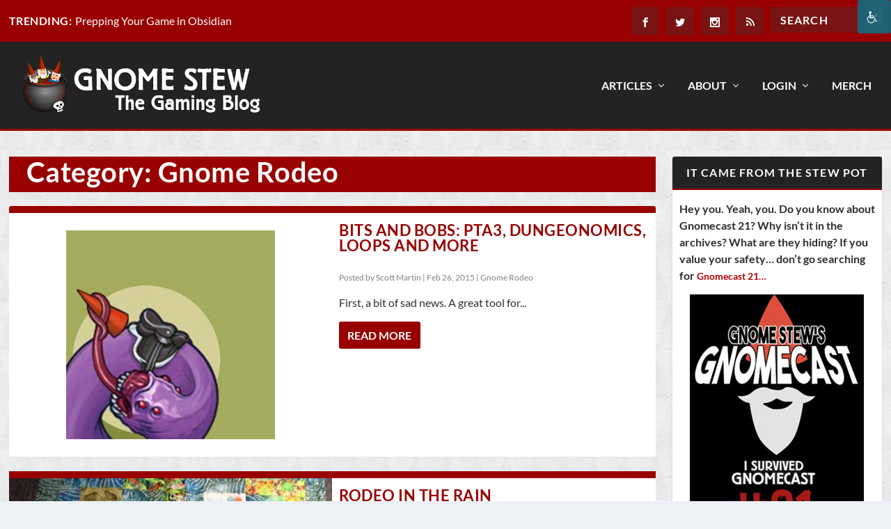

--- FILE ---
content_type: text/html; charset=UTF-8
request_url: https://gnomestew.com/category/general/gnome-rodeo/
body_size: 37952
content:
<!DOCTYPE html>
<!--[if IE 6]>
<html id="ie6" lang="en-US" prefix="og: http://ogp.me/ns# fb: http://ogp.me/ns/fb#">
<![endif]-->
<!--[if IE 7]>
<html id="ie7" lang="en-US" prefix="og: http://ogp.me/ns# fb: http://ogp.me/ns/fb#">
<![endif]-->
<!--[if IE 8]>
<html id="ie8" lang="en-US" prefix="og: http://ogp.me/ns# fb: http://ogp.me/ns/fb#">
<![endif]-->
<!--[if !(IE 6) | !(IE 7) | !(IE 8)  ]><!-->
<html lang="en-US" prefix="og: http://ogp.me/ns# fb: http://ogp.me/ns/fb#">
<!--<![endif]-->
<head>

	<meta charset="UTF-8" /><meta name="description" content="Our Friday roundups of the week&#8217;s GMing links." />		<link rel="canonical" href="https://gnomestew.com/category/general/gnome-rodeo/" />
	<meta http-equiv="X-UA-Compatible" content="IE=edge">
	<link rel="pingback" href="https://gnomestew.com/xmlrpc.php" />

		<!--[if lt IE 9]>
	<script src="https://gnomestew.com/wp-content/themes/Extra/scripts/ext/html5.js" type="text/javascript"></script>
	<![endif]-->

	<script type="text/javascript">
		document.documentElement.className = 'js';
	</script>
<meta http-equiv="X-UA-Compatible" content="IE=EmulateIE10"/>

		
	<title>Gnome Rodeo | Gnome Stew</title>
<link rel="preconnect" href="https://fonts.gstatic.com" crossorigin /><meta name='robots' content='max-image-preview:large' />
<link rel='dns-prefetch' href='//www.googletagmanager.com' />
<link rel='dns-prefetch' href='//fonts.googleapis.com' />
<link rel="alternate" type="application/rss+xml" title="Gnome Stew &raquo; Feed" href="https://gnomestew.com/feed/" />
<link rel="alternate" type="application/rss+xml" title="Gnome Stew &raquo; Comments Feed" href="https://gnomestew.com/comments/feed/" />
<link rel="alternate" type="application/rss+xml" title="Gnome Stew &raquo; Gnome Rodeo Category Feed" href="https://gnomestew.com/category/general/gnome-rodeo/feed/" />
<meta content="GnomeStew2016 v.1.2.2" name="generator"/>
<link rel='stylesheet' id='wp-block-library-css' href='https://gnomestew.com/wp-includes/css/dist/block-library/style.min.css?ver=6.9' type='text/css' media='all' />
<style id='global-styles-inline-css' type='text/css'>
:root{--wp--preset--aspect-ratio--square: 1;--wp--preset--aspect-ratio--4-3: 4/3;--wp--preset--aspect-ratio--3-4: 3/4;--wp--preset--aspect-ratio--3-2: 3/2;--wp--preset--aspect-ratio--2-3: 2/3;--wp--preset--aspect-ratio--16-9: 16/9;--wp--preset--aspect-ratio--9-16: 9/16;--wp--preset--color--black: #000000;--wp--preset--color--cyan-bluish-gray: #abb8c3;--wp--preset--color--white: #ffffff;--wp--preset--color--pale-pink: #f78da7;--wp--preset--color--vivid-red: #cf2e2e;--wp--preset--color--luminous-vivid-orange: #ff6900;--wp--preset--color--luminous-vivid-amber: #fcb900;--wp--preset--color--light-green-cyan: #7bdcb5;--wp--preset--color--vivid-green-cyan: #00d084;--wp--preset--color--pale-cyan-blue: #8ed1fc;--wp--preset--color--vivid-cyan-blue: #0693e3;--wp--preset--color--vivid-purple: #9b51e0;--wp--preset--gradient--vivid-cyan-blue-to-vivid-purple: linear-gradient(135deg,rgb(6,147,227) 0%,rgb(155,81,224) 100%);--wp--preset--gradient--light-green-cyan-to-vivid-green-cyan: linear-gradient(135deg,rgb(122,220,180) 0%,rgb(0,208,130) 100%);--wp--preset--gradient--luminous-vivid-amber-to-luminous-vivid-orange: linear-gradient(135deg,rgb(252,185,0) 0%,rgb(255,105,0) 100%);--wp--preset--gradient--luminous-vivid-orange-to-vivid-red: linear-gradient(135deg,rgb(255,105,0) 0%,rgb(207,46,46) 100%);--wp--preset--gradient--very-light-gray-to-cyan-bluish-gray: linear-gradient(135deg,rgb(238,238,238) 0%,rgb(169,184,195) 100%);--wp--preset--gradient--cool-to-warm-spectrum: linear-gradient(135deg,rgb(74,234,220) 0%,rgb(151,120,209) 20%,rgb(207,42,186) 40%,rgb(238,44,130) 60%,rgb(251,105,98) 80%,rgb(254,248,76) 100%);--wp--preset--gradient--blush-light-purple: linear-gradient(135deg,rgb(255,206,236) 0%,rgb(152,150,240) 100%);--wp--preset--gradient--blush-bordeaux: linear-gradient(135deg,rgb(254,205,165) 0%,rgb(254,45,45) 50%,rgb(107,0,62) 100%);--wp--preset--gradient--luminous-dusk: linear-gradient(135deg,rgb(255,203,112) 0%,rgb(199,81,192) 50%,rgb(65,88,208) 100%);--wp--preset--gradient--pale-ocean: linear-gradient(135deg,rgb(255,245,203) 0%,rgb(182,227,212) 50%,rgb(51,167,181) 100%);--wp--preset--gradient--electric-grass: linear-gradient(135deg,rgb(202,248,128) 0%,rgb(113,206,126) 100%);--wp--preset--gradient--midnight: linear-gradient(135deg,rgb(2,3,129) 0%,rgb(40,116,252) 100%);--wp--preset--font-size--small: 13px;--wp--preset--font-size--medium: 20px;--wp--preset--font-size--large: 36px;--wp--preset--font-size--x-large: 42px;--wp--preset--spacing--20: 0.44rem;--wp--preset--spacing--30: 0.67rem;--wp--preset--spacing--40: 1rem;--wp--preset--spacing--50: 1.5rem;--wp--preset--spacing--60: 2.25rem;--wp--preset--spacing--70: 3.38rem;--wp--preset--spacing--80: 5.06rem;--wp--preset--shadow--natural: 6px 6px 9px rgba(0, 0, 0, 0.2);--wp--preset--shadow--deep: 12px 12px 50px rgba(0, 0, 0, 0.4);--wp--preset--shadow--sharp: 6px 6px 0px rgba(0, 0, 0, 0.2);--wp--preset--shadow--outlined: 6px 6px 0px -3px rgb(255, 255, 255), 6px 6px rgb(0, 0, 0);--wp--preset--shadow--crisp: 6px 6px 0px rgb(0, 0, 0);}:root { --wp--style--global--content-size: 856px;--wp--style--global--wide-size: 1280px; }:where(body) { margin: 0; }.wp-site-blocks > .alignleft { float: left; margin-right: 2em; }.wp-site-blocks > .alignright { float: right; margin-left: 2em; }.wp-site-blocks > .aligncenter { justify-content: center; margin-left: auto; margin-right: auto; }:where(.is-layout-flex){gap: 0.5em;}:where(.is-layout-grid){gap: 0.5em;}.is-layout-flow > .alignleft{float: left;margin-inline-start: 0;margin-inline-end: 2em;}.is-layout-flow > .alignright{float: right;margin-inline-start: 2em;margin-inline-end: 0;}.is-layout-flow > .aligncenter{margin-left: auto !important;margin-right: auto !important;}.is-layout-constrained > .alignleft{float: left;margin-inline-start: 0;margin-inline-end: 2em;}.is-layout-constrained > .alignright{float: right;margin-inline-start: 2em;margin-inline-end: 0;}.is-layout-constrained > .aligncenter{margin-left: auto !important;margin-right: auto !important;}.is-layout-constrained > :where(:not(.alignleft):not(.alignright):not(.alignfull)){max-width: var(--wp--style--global--content-size);margin-left: auto !important;margin-right: auto !important;}.is-layout-constrained > .alignwide{max-width: var(--wp--style--global--wide-size);}body .is-layout-flex{display: flex;}.is-layout-flex{flex-wrap: wrap;align-items: center;}.is-layout-flex > :is(*, div){margin: 0;}body .is-layout-grid{display: grid;}.is-layout-grid > :is(*, div){margin: 0;}body{padding-top: 0px;padding-right: 0px;padding-bottom: 0px;padding-left: 0px;}:root :where(.wp-element-button, .wp-block-button__link){background-color: #32373c;border-width: 0;color: #fff;font-family: inherit;font-size: inherit;font-style: inherit;font-weight: inherit;letter-spacing: inherit;line-height: inherit;padding-top: calc(0.667em + 2px);padding-right: calc(1.333em + 2px);padding-bottom: calc(0.667em + 2px);padding-left: calc(1.333em + 2px);text-decoration: none;text-transform: inherit;}.has-black-color{color: var(--wp--preset--color--black) !important;}.has-cyan-bluish-gray-color{color: var(--wp--preset--color--cyan-bluish-gray) !important;}.has-white-color{color: var(--wp--preset--color--white) !important;}.has-pale-pink-color{color: var(--wp--preset--color--pale-pink) !important;}.has-vivid-red-color{color: var(--wp--preset--color--vivid-red) !important;}.has-luminous-vivid-orange-color{color: var(--wp--preset--color--luminous-vivid-orange) !important;}.has-luminous-vivid-amber-color{color: var(--wp--preset--color--luminous-vivid-amber) !important;}.has-light-green-cyan-color{color: var(--wp--preset--color--light-green-cyan) !important;}.has-vivid-green-cyan-color{color: var(--wp--preset--color--vivid-green-cyan) !important;}.has-pale-cyan-blue-color{color: var(--wp--preset--color--pale-cyan-blue) !important;}.has-vivid-cyan-blue-color{color: var(--wp--preset--color--vivid-cyan-blue) !important;}.has-vivid-purple-color{color: var(--wp--preset--color--vivid-purple) !important;}.has-black-background-color{background-color: var(--wp--preset--color--black) !important;}.has-cyan-bluish-gray-background-color{background-color: var(--wp--preset--color--cyan-bluish-gray) !important;}.has-white-background-color{background-color: var(--wp--preset--color--white) !important;}.has-pale-pink-background-color{background-color: var(--wp--preset--color--pale-pink) !important;}.has-vivid-red-background-color{background-color: var(--wp--preset--color--vivid-red) !important;}.has-luminous-vivid-orange-background-color{background-color: var(--wp--preset--color--luminous-vivid-orange) !important;}.has-luminous-vivid-amber-background-color{background-color: var(--wp--preset--color--luminous-vivid-amber) !important;}.has-light-green-cyan-background-color{background-color: var(--wp--preset--color--light-green-cyan) !important;}.has-vivid-green-cyan-background-color{background-color: var(--wp--preset--color--vivid-green-cyan) !important;}.has-pale-cyan-blue-background-color{background-color: var(--wp--preset--color--pale-cyan-blue) !important;}.has-vivid-cyan-blue-background-color{background-color: var(--wp--preset--color--vivid-cyan-blue) !important;}.has-vivid-purple-background-color{background-color: var(--wp--preset--color--vivid-purple) !important;}.has-black-border-color{border-color: var(--wp--preset--color--black) !important;}.has-cyan-bluish-gray-border-color{border-color: var(--wp--preset--color--cyan-bluish-gray) !important;}.has-white-border-color{border-color: var(--wp--preset--color--white) !important;}.has-pale-pink-border-color{border-color: var(--wp--preset--color--pale-pink) !important;}.has-vivid-red-border-color{border-color: var(--wp--preset--color--vivid-red) !important;}.has-luminous-vivid-orange-border-color{border-color: var(--wp--preset--color--luminous-vivid-orange) !important;}.has-luminous-vivid-amber-border-color{border-color: var(--wp--preset--color--luminous-vivid-amber) !important;}.has-light-green-cyan-border-color{border-color: var(--wp--preset--color--light-green-cyan) !important;}.has-vivid-green-cyan-border-color{border-color: var(--wp--preset--color--vivid-green-cyan) !important;}.has-pale-cyan-blue-border-color{border-color: var(--wp--preset--color--pale-cyan-blue) !important;}.has-vivid-cyan-blue-border-color{border-color: var(--wp--preset--color--vivid-cyan-blue) !important;}.has-vivid-purple-border-color{border-color: var(--wp--preset--color--vivid-purple) !important;}.has-vivid-cyan-blue-to-vivid-purple-gradient-background{background: var(--wp--preset--gradient--vivid-cyan-blue-to-vivid-purple) !important;}.has-light-green-cyan-to-vivid-green-cyan-gradient-background{background: var(--wp--preset--gradient--light-green-cyan-to-vivid-green-cyan) !important;}.has-luminous-vivid-amber-to-luminous-vivid-orange-gradient-background{background: var(--wp--preset--gradient--luminous-vivid-amber-to-luminous-vivid-orange) !important;}.has-luminous-vivid-orange-to-vivid-red-gradient-background{background: var(--wp--preset--gradient--luminous-vivid-orange-to-vivid-red) !important;}.has-very-light-gray-to-cyan-bluish-gray-gradient-background{background: var(--wp--preset--gradient--very-light-gray-to-cyan-bluish-gray) !important;}.has-cool-to-warm-spectrum-gradient-background{background: var(--wp--preset--gradient--cool-to-warm-spectrum) !important;}.has-blush-light-purple-gradient-background{background: var(--wp--preset--gradient--blush-light-purple) !important;}.has-blush-bordeaux-gradient-background{background: var(--wp--preset--gradient--blush-bordeaux) !important;}.has-luminous-dusk-gradient-background{background: var(--wp--preset--gradient--luminous-dusk) !important;}.has-pale-ocean-gradient-background{background: var(--wp--preset--gradient--pale-ocean) !important;}.has-electric-grass-gradient-background{background: var(--wp--preset--gradient--electric-grass) !important;}.has-midnight-gradient-background{background: var(--wp--preset--gradient--midnight) !important;}.has-small-font-size{font-size: var(--wp--preset--font-size--small) !important;}.has-medium-font-size{font-size: var(--wp--preset--font-size--medium) !important;}.has-large-font-size{font-size: var(--wp--preset--font-size--large) !important;}.has-x-large-font-size{font-size: var(--wp--preset--font-size--x-large) !important;}
/*# sourceURL=global-styles-inline-css */
</style>

<link rel='stylesheet' id='patreon-wordpress-css-css' href='https://gnomestew.com/wp-content/plugins/patreon-connect/assets/css/app.css?ver=6.9' type='text/css' media='all' />
<link rel='stylesheet' id='wpah-front-styles-css' href='https://gnomestew.com/wp-content/plugins/wp-accessibility-helper/assets/css/wp-accessibility-helper.min.css?ver=0.5.9.4' type='text/css' media='all' />
<link rel='stylesheet' id='pullquote-shortcode-css' href='https://gnomestew.com/wp-content/plugins/gnomestewmceshortcodes/css/gnomestew_mce_shortcode.css?ver=0.1' type='text/css' media='all' />
<link rel='stylesheet' id='et_monarch-css-css' href='https://gnomestew.com/wp-content/plugins/monarch/css/style.css?ver=1.4.14' type='text/css' media='all' />
<link rel='stylesheet' id='et-gf-open-sans-css' href='https://fonts.googleapis.com/css?family=Open+Sans:400,700' type='text/css' media='all' />
<link rel='stylesheet' id='extra-style-parent-css' href='https://gnomestew.com/wp-content/themes/Extra/style.min.css?ver=4.27.4' type='text/css' media='all' />
<style id='extra-dynamic-critical-inline-css' type='text/css'>
@font-face{font-family:ETmodules;font-display:block;src:url(//gnomestew.com/wp-content/themes/Extra/core/admin/fonts/modules/all/modules.eot);src:url(//gnomestew.com/wp-content/themes/Extra/core/admin/fonts/modules/all/modules.eot?#iefix) format("embedded-opentype"),url(//gnomestew.com/wp-content/themes/Extra/core/admin/fonts/modules/all/modules.woff) format("woff"),url(//gnomestew.com/wp-content/themes/Extra/core/admin/fonts/modules/all/modules.ttf) format("truetype"),url(//gnomestew.com/wp-content/themes/Extra/core/admin/fonts/modules/all/modules.svg#ETmodules) format("svg");font-weight:400;font-style:normal}
.et_audio_content,.et_link_content,.et_quote_content{background-color:#2ea3f2}.et_pb_post .et-pb-controllers a{margin-bottom:10px}.format-gallery .et-pb-controllers{bottom:0}.et_pb_blog_grid .et_audio_content{margin-bottom:19px}.et_pb_row .et_pb_blog_grid .et_pb_post .et_pb_slide{min-height:180px}.et_audio_content .wp-block-audio{margin:0;padding:0}.et_audio_content h2{line-height:44px}.et_pb_column_1_2 .et_audio_content h2,.et_pb_column_1_3 .et_audio_content h2,.et_pb_column_1_4 .et_audio_content h2,.et_pb_column_1_5 .et_audio_content h2,.et_pb_column_1_6 .et_audio_content h2,.et_pb_column_2_5 .et_audio_content h2,.et_pb_column_3_5 .et_audio_content h2,.et_pb_column_3_8 .et_audio_content h2{margin-bottom:9px;margin-top:0}.et_pb_column_1_2 .et_audio_content,.et_pb_column_3_5 .et_audio_content{padding:35px 40px}.et_pb_column_1_2 .et_audio_content h2,.et_pb_column_3_5 .et_audio_content h2{line-height:32px}.et_pb_column_1_3 .et_audio_content,.et_pb_column_1_4 .et_audio_content,.et_pb_column_1_5 .et_audio_content,.et_pb_column_1_6 .et_audio_content,.et_pb_column_2_5 .et_audio_content,.et_pb_column_3_8 .et_audio_content{padding:35px 20px}.et_pb_column_1_3 .et_audio_content h2,.et_pb_column_1_4 .et_audio_content h2,.et_pb_column_1_5 .et_audio_content h2,.et_pb_column_1_6 .et_audio_content h2,.et_pb_column_2_5 .et_audio_content h2,.et_pb_column_3_8 .et_audio_content h2{font-size:18px;line-height:26px}article.et_pb_has_overlay .et_pb_blog_image_container{position:relative}.et_pb_post>.et_main_video_container{position:relative;margin-bottom:30px}.et_pb_post .et_pb_video_overlay .et_pb_video_play{color:#fff}.et_pb_post .et_pb_video_overlay_hover:hover{background:rgba(0,0,0,.6)}.et_audio_content,.et_link_content,.et_quote_content{text-align:center;word-wrap:break-word;position:relative;padding:50px 60px}.et_audio_content h2,.et_link_content a.et_link_main_url,.et_link_content h2,.et_quote_content blockquote cite,.et_quote_content blockquote p{color:#fff!important}.et_quote_main_link{position:absolute;text-indent:-9999px;width:100%;height:100%;display:block;top:0;left:0}.et_quote_content blockquote{padding:0;margin:0;border:none}.et_audio_content h2,.et_link_content h2,.et_quote_content blockquote p{margin-top:0}.et_audio_content h2{margin-bottom:20px}.et_audio_content h2,.et_link_content h2,.et_quote_content blockquote p{line-height:44px}.et_link_content a.et_link_main_url,.et_quote_content blockquote cite{font-size:18px;font-weight:200}.et_quote_content blockquote cite{font-style:normal}.et_pb_column_2_3 .et_quote_content{padding:50px 42px 45px}.et_pb_column_2_3 .et_audio_content,.et_pb_column_2_3 .et_link_content{padding:40px 40px 45px}.et_pb_column_1_2 .et_audio_content,.et_pb_column_1_2 .et_link_content,.et_pb_column_1_2 .et_quote_content,.et_pb_column_3_5 .et_audio_content,.et_pb_column_3_5 .et_link_content,.et_pb_column_3_5 .et_quote_content{padding:35px 40px}.et_pb_column_1_2 .et_quote_content blockquote p,.et_pb_column_3_5 .et_quote_content blockquote p{font-size:26px;line-height:32px}.et_pb_column_1_2 .et_audio_content h2,.et_pb_column_1_2 .et_link_content h2,.et_pb_column_3_5 .et_audio_content h2,.et_pb_column_3_5 .et_link_content h2{line-height:32px}.et_pb_column_1_2 .et_link_content a.et_link_main_url,.et_pb_column_1_2 .et_quote_content blockquote cite,.et_pb_column_3_5 .et_link_content a.et_link_main_url,.et_pb_column_3_5 .et_quote_content blockquote cite{font-size:14px}.et_pb_column_1_3 .et_quote_content,.et_pb_column_1_4 .et_quote_content,.et_pb_column_1_5 .et_quote_content,.et_pb_column_1_6 .et_quote_content,.et_pb_column_2_5 .et_quote_content,.et_pb_column_3_8 .et_quote_content{padding:35px 30px 32px}.et_pb_column_1_3 .et_audio_content,.et_pb_column_1_3 .et_link_content,.et_pb_column_1_4 .et_audio_content,.et_pb_column_1_4 .et_link_content,.et_pb_column_1_5 .et_audio_content,.et_pb_column_1_5 .et_link_content,.et_pb_column_1_6 .et_audio_content,.et_pb_column_1_6 .et_link_content,.et_pb_column_2_5 .et_audio_content,.et_pb_column_2_5 .et_link_content,.et_pb_column_3_8 .et_audio_content,.et_pb_column_3_8 .et_link_content{padding:35px 20px}.et_pb_column_1_3 .et_audio_content h2,.et_pb_column_1_3 .et_link_content h2,.et_pb_column_1_3 .et_quote_content blockquote p,.et_pb_column_1_4 .et_audio_content h2,.et_pb_column_1_4 .et_link_content h2,.et_pb_column_1_4 .et_quote_content blockquote p,.et_pb_column_1_5 .et_audio_content h2,.et_pb_column_1_5 .et_link_content h2,.et_pb_column_1_5 .et_quote_content blockquote p,.et_pb_column_1_6 .et_audio_content h2,.et_pb_column_1_6 .et_link_content h2,.et_pb_column_1_6 .et_quote_content blockquote p,.et_pb_column_2_5 .et_audio_content h2,.et_pb_column_2_5 .et_link_content h2,.et_pb_column_2_5 .et_quote_content blockquote p,.et_pb_column_3_8 .et_audio_content h2,.et_pb_column_3_8 .et_link_content h2,.et_pb_column_3_8 .et_quote_content blockquote p{font-size:18px;line-height:26px}.et_pb_column_1_3 .et_link_content a.et_link_main_url,.et_pb_column_1_3 .et_quote_content blockquote cite,.et_pb_column_1_4 .et_link_content a.et_link_main_url,.et_pb_column_1_4 .et_quote_content blockquote cite,.et_pb_column_1_5 .et_link_content a.et_link_main_url,.et_pb_column_1_5 .et_quote_content blockquote cite,.et_pb_column_1_6 .et_link_content a.et_link_main_url,.et_pb_column_1_6 .et_quote_content blockquote cite,.et_pb_column_2_5 .et_link_content a.et_link_main_url,.et_pb_column_2_5 .et_quote_content blockquote cite,.et_pb_column_3_8 .et_link_content a.et_link_main_url,.et_pb_column_3_8 .et_quote_content blockquote cite{font-size:14px}.et_pb_post .et_pb_gallery_post_type .et_pb_slide{min-height:500px;background-size:cover!important;background-position:top}.format-gallery .et_pb_slider.gallery-not-found .et_pb_slide{box-shadow:inset 0 0 10px rgba(0,0,0,.1)}.format-gallery .et_pb_slider:hover .et-pb-arrow-prev{left:0}.format-gallery .et_pb_slider:hover .et-pb-arrow-next{right:0}.et_pb_post>.et_pb_slider{margin-bottom:30px}.et_pb_column_3_4 .et_pb_post .et_pb_slide{min-height:442px}.et_pb_column_2_3 .et_pb_post .et_pb_slide{min-height:390px}.et_pb_column_1_2 .et_pb_post .et_pb_slide,.et_pb_column_3_5 .et_pb_post .et_pb_slide{min-height:284px}.et_pb_column_1_3 .et_pb_post .et_pb_slide,.et_pb_column_2_5 .et_pb_post .et_pb_slide,.et_pb_column_3_8 .et_pb_post .et_pb_slide{min-height:180px}.et_pb_column_1_4 .et_pb_post .et_pb_slide,.et_pb_column_1_5 .et_pb_post .et_pb_slide,.et_pb_column_1_6 .et_pb_post .et_pb_slide{min-height:125px}.et_pb_portfolio.et_pb_section_parallax .pagination,.et_pb_portfolio.et_pb_section_video .pagination,.et_pb_portfolio_grid.et_pb_section_parallax .pagination,.et_pb_portfolio_grid.et_pb_section_video .pagination{position:relative}.et_pb_bg_layout_light .et_pb_post .post-meta,.et_pb_bg_layout_light .et_pb_post .post-meta a,.et_pb_bg_layout_light .et_pb_post p{color:#666}.et_pb_bg_layout_dark .et_pb_post .post-meta,.et_pb_bg_layout_dark .et_pb_post .post-meta a,.et_pb_bg_layout_dark .et_pb_post p{color:inherit}.et_pb_text_color_dark .et_audio_content h2,.et_pb_text_color_dark .et_link_content a.et_link_main_url,.et_pb_text_color_dark .et_link_content h2,.et_pb_text_color_dark .et_quote_content blockquote cite,.et_pb_text_color_dark .et_quote_content blockquote p{color:#666!important}.et_pb_text_color_dark.et_audio_content h2,.et_pb_text_color_dark.et_link_content a.et_link_main_url,.et_pb_text_color_dark.et_link_content h2,.et_pb_text_color_dark.et_quote_content blockquote cite,.et_pb_text_color_dark.et_quote_content blockquote p{color:#bbb!important}.et_pb_text_color_dark.et_audio_content,.et_pb_text_color_dark.et_link_content,.et_pb_text_color_dark.et_quote_content{background-color:#e8e8e8}@media (min-width:981px) and (max-width:1100px){.et_quote_content{padding:50px 70px 45px}.et_pb_column_2_3 .et_quote_content{padding:50px 50px 45px}.et_pb_column_1_2 .et_quote_content,.et_pb_column_3_5 .et_quote_content{padding:35px 47px 30px}.et_pb_column_1_3 .et_quote_content,.et_pb_column_1_4 .et_quote_content,.et_pb_column_1_5 .et_quote_content,.et_pb_column_1_6 .et_quote_content,.et_pb_column_2_5 .et_quote_content,.et_pb_column_3_8 .et_quote_content{padding:35px 25px 32px}.et_pb_column_4_4 .et_pb_post .et_pb_slide{min-height:534px}.et_pb_column_3_4 .et_pb_post .et_pb_slide{min-height:392px}.et_pb_column_2_3 .et_pb_post .et_pb_slide{min-height:345px}.et_pb_column_1_2 .et_pb_post .et_pb_slide,.et_pb_column_3_5 .et_pb_post .et_pb_slide{min-height:250px}.et_pb_column_1_3 .et_pb_post .et_pb_slide,.et_pb_column_2_5 .et_pb_post .et_pb_slide,.et_pb_column_3_8 .et_pb_post .et_pb_slide{min-height:155px}.et_pb_column_1_4 .et_pb_post .et_pb_slide,.et_pb_column_1_5 .et_pb_post .et_pb_slide,.et_pb_column_1_6 .et_pb_post .et_pb_slide{min-height:108px}}@media (max-width:980px){.et_pb_bg_layout_dark_tablet .et_audio_content h2{color:#fff!important}.et_pb_text_color_dark_tablet.et_audio_content h2{color:#bbb!important}.et_pb_text_color_dark_tablet.et_audio_content{background-color:#e8e8e8}.et_pb_bg_layout_dark_tablet .et_audio_content h2,.et_pb_bg_layout_dark_tablet .et_link_content a.et_link_main_url,.et_pb_bg_layout_dark_tablet .et_link_content h2,.et_pb_bg_layout_dark_tablet .et_quote_content blockquote cite,.et_pb_bg_layout_dark_tablet .et_quote_content blockquote p{color:#fff!important}.et_pb_text_color_dark_tablet .et_audio_content h2,.et_pb_text_color_dark_tablet .et_link_content a.et_link_main_url,.et_pb_text_color_dark_tablet .et_link_content h2,.et_pb_text_color_dark_tablet .et_quote_content blockquote cite,.et_pb_text_color_dark_tablet .et_quote_content blockquote p{color:#666!important}.et_pb_text_color_dark_tablet.et_audio_content h2,.et_pb_text_color_dark_tablet.et_link_content a.et_link_main_url,.et_pb_text_color_dark_tablet.et_link_content h2,.et_pb_text_color_dark_tablet.et_quote_content blockquote cite,.et_pb_text_color_dark_tablet.et_quote_content blockquote p{color:#bbb!important}.et_pb_text_color_dark_tablet.et_audio_content,.et_pb_text_color_dark_tablet.et_link_content,.et_pb_text_color_dark_tablet.et_quote_content{background-color:#e8e8e8}}@media (min-width:768px) and (max-width:980px){.et_audio_content h2{font-size:26px!important;line-height:44px!important;margin-bottom:24px!important}.et_pb_post>.et_pb_gallery_post_type>.et_pb_slides>.et_pb_slide{min-height:384px!important}.et_quote_content{padding:50px 43px 45px!important}.et_quote_content blockquote p{font-size:26px!important;line-height:44px!important}.et_quote_content blockquote cite{font-size:18px!important}.et_link_content{padding:40px 40px 45px}.et_link_content h2{font-size:26px!important;line-height:44px!important}.et_link_content a.et_link_main_url{font-size:18px!important}}@media (max-width:767px){.et_audio_content h2,.et_link_content h2,.et_quote_content,.et_quote_content blockquote p{font-size:20px!important;line-height:26px!important}.et_audio_content,.et_link_content{padding:35px 20px!important}.et_audio_content h2{margin-bottom:9px!important}.et_pb_bg_layout_dark_phone .et_audio_content h2{color:#fff!important}.et_pb_text_color_dark_phone.et_audio_content{background-color:#e8e8e8}.et_link_content a.et_link_main_url,.et_quote_content blockquote cite{font-size:14px!important}.format-gallery .et-pb-controllers{height:auto}.et_pb_post>.et_pb_gallery_post_type>.et_pb_slides>.et_pb_slide{min-height:222px!important}.et_pb_bg_layout_dark_phone .et_audio_content h2,.et_pb_bg_layout_dark_phone .et_link_content a.et_link_main_url,.et_pb_bg_layout_dark_phone .et_link_content h2,.et_pb_bg_layout_dark_phone .et_quote_content blockquote cite,.et_pb_bg_layout_dark_phone .et_quote_content blockquote p{color:#fff!important}.et_pb_text_color_dark_phone .et_audio_content h2,.et_pb_text_color_dark_phone .et_link_content a.et_link_main_url,.et_pb_text_color_dark_phone .et_link_content h2,.et_pb_text_color_dark_phone .et_quote_content blockquote cite,.et_pb_text_color_dark_phone .et_quote_content blockquote p{color:#666!important}.et_pb_text_color_dark_phone.et_audio_content h2,.et_pb_text_color_dark_phone.et_link_content a.et_link_main_url,.et_pb_text_color_dark_phone.et_link_content h2,.et_pb_text_color_dark_phone.et_quote_content blockquote cite,.et_pb_text_color_dark_phone.et_quote_content blockquote p{color:#bbb!important}.et_pb_text_color_dark_phone.et_audio_content,.et_pb_text_color_dark_phone.et_link_content,.et_pb_text_color_dark_phone.et_quote_content{background-color:#e8e8e8}}@media (max-width:479px){.et_pb_column_1_2 .et_pb_carousel_item .et_pb_video_play,.et_pb_column_1_3 .et_pb_carousel_item .et_pb_video_play,.et_pb_column_2_3 .et_pb_carousel_item .et_pb_video_play,.et_pb_column_2_5 .et_pb_carousel_item .et_pb_video_play,.et_pb_column_3_5 .et_pb_carousel_item .et_pb_video_play,.et_pb_column_3_8 .et_pb_carousel_item .et_pb_video_play{font-size:1.5rem;line-height:1.5rem;margin-left:-.75rem;margin-top:-.75rem}.et_audio_content,.et_quote_content{padding:35px 20px!important}.et_pb_post>.et_pb_gallery_post_type>.et_pb_slides>.et_pb_slide{min-height:156px!important}}.et_full_width_page .et_gallery_item{float:left;width:20.875%;margin:0 5.5% 5.5% 0}.et_full_width_page .et_gallery_item:nth-child(3n){margin-right:5.5%}.et_full_width_page .et_gallery_item:nth-child(3n+1){clear:none}.et_full_width_page .et_gallery_item:nth-child(4n){margin-right:0}.et_full_width_page .et_gallery_item:nth-child(4n+1){clear:both}
.et_pb_slider{position:relative;overflow:hidden}.et_pb_slide{padding:0 6%;background-size:cover;background-position:50%;background-repeat:no-repeat}.et_pb_slider .et_pb_slide{display:none;float:left;margin-right:-100%;position:relative;width:100%;text-align:center;list-style:none!important;background-position:50%;background-size:100%;background-size:cover}.et_pb_slider .et_pb_slide:first-child{display:list-item}.et-pb-controllers{position:absolute;bottom:20px;left:0;width:100%;text-align:center;z-index:10}.et-pb-controllers a{display:inline-block;background-color:hsla(0,0%,100%,.5);text-indent:-9999px;border-radius:7px;width:7px;height:7px;margin-right:10px;padding:0;opacity:.5}.et-pb-controllers .et-pb-active-control{opacity:1}.et-pb-controllers a:last-child{margin-right:0}.et-pb-controllers .et-pb-active-control{background-color:#fff}.et_pb_slides .et_pb_temp_slide{display:block}.et_pb_slides:after{content:"";display:block;clear:both;visibility:hidden;line-height:0;height:0;width:0}@media (max-width:980px){.et_pb_bg_layout_light_tablet .et-pb-controllers .et-pb-active-control{background-color:#333}.et_pb_bg_layout_light_tablet .et-pb-controllers a{background-color:rgba(0,0,0,.3)}.et_pb_bg_layout_light_tablet .et_pb_slide_content{color:#333}.et_pb_bg_layout_dark_tablet .et_pb_slide_description{text-shadow:0 1px 3px rgba(0,0,0,.3)}.et_pb_bg_layout_dark_tablet .et_pb_slide_content{color:#fff}.et_pb_bg_layout_dark_tablet .et-pb-controllers .et-pb-active-control{background-color:#fff}.et_pb_bg_layout_dark_tablet .et-pb-controllers a{background-color:hsla(0,0%,100%,.5)}}@media (max-width:767px){.et-pb-controllers{position:absolute;bottom:5%;left:0;width:100%;text-align:center;z-index:10;height:14px}.et_transparent_nav .et_pb_section:first-child .et-pb-controllers{bottom:18px}.et_pb_bg_layout_light_phone.et_pb_slider_with_overlay .et_pb_slide_overlay_container,.et_pb_bg_layout_light_phone.et_pb_slider_with_text_overlay .et_pb_text_overlay_wrapper{background-color:hsla(0,0%,100%,.9)}.et_pb_bg_layout_light_phone .et-pb-controllers .et-pb-active-control{background-color:#333}.et_pb_bg_layout_dark_phone.et_pb_slider_with_overlay .et_pb_slide_overlay_container,.et_pb_bg_layout_dark_phone.et_pb_slider_with_text_overlay .et_pb_text_overlay_wrapper,.et_pb_bg_layout_light_phone .et-pb-controllers a{background-color:rgba(0,0,0,.3)}.et_pb_bg_layout_dark_phone .et-pb-controllers .et-pb-active-control{background-color:#fff}.et_pb_bg_layout_dark_phone .et-pb-controllers a{background-color:hsla(0,0%,100%,.5)}}.et_mobile_device .et_pb_slider_parallax .et_pb_slide,.et_mobile_device .et_pb_slides .et_parallax_bg.et_pb_parallax_css{background-attachment:scroll}
.et-pb-arrow-next,.et-pb-arrow-prev{position:absolute;top:50%;z-index:100;font-size:48px;color:#fff;margin-top:-24px;transition:all .2s ease-in-out;opacity:0}.et_pb_bg_layout_light .et-pb-arrow-next,.et_pb_bg_layout_light .et-pb-arrow-prev{color:#333}.et_pb_slider:hover .et-pb-arrow-prev{left:22px;opacity:1}.et_pb_slider:hover .et-pb-arrow-next{right:22px;opacity:1}.et_pb_bg_layout_light .et-pb-controllers .et-pb-active-control{background-color:#333}.et_pb_bg_layout_light .et-pb-controllers a{background-color:rgba(0,0,0,.3)}.et-pb-arrow-next:hover,.et-pb-arrow-prev:hover{text-decoration:none}.et-pb-arrow-next span,.et-pb-arrow-prev span{display:none}.et-pb-arrow-prev{left:-22px}.et-pb-arrow-next{right:-22px}.et-pb-arrow-prev:before{content:"4"}.et-pb-arrow-next:before{content:"5"}.format-gallery .et-pb-arrow-next,.format-gallery .et-pb-arrow-prev{color:#fff}.et_pb_column_1_3 .et_pb_slider:hover .et-pb-arrow-prev,.et_pb_column_1_4 .et_pb_slider:hover .et-pb-arrow-prev,.et_pb_column_1_5 .et_pb_slider:hover .et-pb-arrow-prev,.et_pb_column_1_6 .et_pb_slider:hover .et-pb-arrow-prev,.et_pb_column_2_5 .et_pb_slider:hover .et-pb-arrow-prev{left:0}.et_pb_column_1_3 .et_pb_slider:hover .et-pb-arrow-next,.et_pb_column_1_4 .et_pb_slider:hover .et-pb-arrow-prev,.et_pb_column_1_5 .et_pb_slider:hover .et-pb-arrow-prev,.et_pb_column_1_6 .et_pb_slider:hover .et-pb-arrow-prev,.et_pb_column_2_5 .et_pb_slider:hover .et-pb-arrow-next{right:0}.et_pb_column_1_4 .et_pb_slider .et_pb_slide,.et_pb_column_1_5 .et_pb_slider .et_pb_slide,.et_pb_column_1_6 .et_pb_slider .et_pb_slide{min-height:170px}.et_pb_column_1_4 .et_pb_slider:hover .et-pb-arrow-next,.et_pb_column_1_5 .et_pb_slider:hover .et-pb-arrow-next,.et_pb_column_1_6 .et_pb_slider:hover .et-pb-arrow-next{right:0}@media (max-width:980px){.et_pb_bg_layout_light_tablet .et-pb-arrow-next,.et_pb_bg_layout_light_tablet .et-pb-arrow-prev{color:#333}.et_pb_bg_layout_dark_tablet .et-pb-arrow-next,.et_pb_bg_layout_dark_tablet .et-pb-arrow-prev{color:#fff}}@media (max-width:767px){.et_pb_slider:hover .et-pb-arrow-prev{left:0;opacity:1}.et_pb_slider:hover .et-pb-arrow-next{right:0;opacity:1}.et_pb_bg_layout_light_phone .et-pb-arrow-next,.et_pb_bg_layout_light_phone .et-pb-arrow-prev{color:#333}.et_pb_bg_layout_dark_phone .et-pb-arrow-next,.et_pb_bg_layout_dark_phone .et-pb-arrow-prev{color:#fff}}.et_mobile_device .et-pb-arrow-prev{left:22px;opacity:1}.et_mobile_device .et-pb-arrow-next{right:22px;opacity:1}@media (max-width:767px){.et_mobile_device .et-pb-arrow-prev{left:0;opacity:1}.et_mobile_device .et-pb-arrow-next{right:0;opacity:1}}
.et_overlay{z-index:-1;position:absolute;top:0;left:0;display:block;width:100%;height:100%;background:hsla(0,0%,100%,.9);opacity:0;pointer-events:none;transition:all .3s;border:1px solid #e5e5e5;box-sizing:border-box;-webkit-backface-visibility:hidden;backface-visibility:hidden;-webkit-font-smoothing:antialiased}.et_overlay:before{color:#2ea3f2;content:"\E050";position:absolute;top:50%;left:50%;transform:translate(-50%,-50%);font-size:32px;transition:all .4s}.et_portfolio_image,.et_shop_image{position:relative;display:block}.et_pb_has_overlay:not(.et_pb_image):hover .et_overlay,.et_portfolio_image:hover .et_overlay,.et_shop_image:hover .et_overlay{z-index:3;opacity:1}#ie7 .et_overlay,#ie8 .et_overlay{display:none}.et_pb_module.et_pb_has_overlay{position:relative}.et_pb_module.et_pb_has_overlay .et_overlay,article.et_pb_has_overlay{border:none}
.et_pb_blog_grid .et_audio_container .mejs-container .mejs-controls .mejs-time span{font-size:14px}.et_audio_container .mejs-container{width:auto!important;min-width:unset!important;height:auto!important}.et_audio_container .mejs-container,.et_audio_container .mejs-container .mejs-controls,.et_audio_container .mejs-embed,.et_audio_container .mejs-embed body{background:none;height:auto}.et_audio_container .mejs-controls .mejs-time-rail .mejs-time-loaded,.et_audio_container .mejs-time.mejs-currenttime-container{display:none!important}.et_audio_container .mejs-time{display:block!important;padding:0;margin-left:10px;margin-right:90px;line-height:inherit}.et_audio_container .mejs-android .mejs-time,.et_audio_container .mejs-ios .mejs-time,.et_audio_container .mejs-ipad .mejs-time,.et_audio_container .mejs-iphone .mejs-time{margin-right:0}.et_audio_container .mejs-controls .mejs-horizontal-volume-slider .mejs-horizontal-volume-total,.et_audio_container .mejs-controls .mejs-time-rail .mejs-time-total{background:hsla(0,0%,100%,.5);border-radius:5px;height:4px;margin:8px 0 0;top:0;right:0;left:auto}.et_audio_container .mejs-controls>div{height:20px!important}.et_audio_container .mejs-controls div.mejs-time-rail{padding-top:0;position:relative;display:block!important;margin-left:42px;margin-right:0}.et_audio_container span.mejs-time-total.mejs-time-slider{display:block!important;position:relative!important;max-width:100%;min-width:unset!important}.et_audio_container .mejs-button.mejs-volume-button{width:auto;height:auto;margin-left:auto;position:absolute;right:59px;bottom:-2px}.et_audio_container .mejs-controls .mejs-horizontal-volume-slider .mejs-horizontal-volume-current,.et_audio_container .mejs-controls .mejs-time-rail .mejs-time-current{background:#fff;height:4px;border-radius:5px}.et_audio_container .mejs-controls .mejs-horizontal-volume-slider .mejs-horizontal-volume-handle,.et_audio_container .mejs-controls .mejs-time-rail .mejs-time-handle{display:block;border:none;width:10px}.et_audio_container .mejs-time-rail .mejs-time-handle-content{border-radius:100%;transform:scale(1)}.et_pb_text_color_dark .et_audio_container .mejs-time-rail .mejs-time-handle-content{border-color:#666}.et_audio_container .mejs-time-rail .mejs-time-hovered{height:4px}.et_audio_container .mejs-controls .mejs-horizontal-volume-slider .mejs-horizontal-volume-handle{background:#fff;border-radius:5px;height:10px;position:absolute;top:-3px}.et_audio_container .mejs-container .mejs-controls .mejs-time span{font-size:18px}.et_audio_container .mejs-controls a.mejs-horizontal-volume-slider{display:block!important;height:19px;margin-left:5px;position:absolute;right:0;bottom:0}.et_audio_container .mejs-controls div.mejs-horizontal-volume-slider{height:4px}.et_audio_container .mejs-playpause-button button,.et_audio_container .mejs-volume-button button{background:none!important;margin:0!important;width:auto!important;height:auto!important;position:relative!important;z-index:99}.et_audio_container .mejs-playpause-button button:before{content:"E"!important;font-size:32px;left:0;top:-8px}.et_audio_container .mejs-playpause-button button:before,.et_audio_container .mejs-volume-button button:before{color:#fff}.et_audio_container .mejs-playpause-button{margin-top:-7px!important;width:auto!important;height:auto!important;position:absolute}.et_audio_container .mejs-controls .mejs-button button:focus{outline:none}.et_audio_container .mejs-playpause-button.mejs-pause button:before{content:"`"!important}.et_audio_container .mejs-volume-button button:before{content:"\E068";font-size:18px}.et_pb_text_color_dark .et_audio_container .mejs-controls .mejs-horizontal-volume-slider .mejs-horizontal-volume-total,.et_pb_text_color_dark .et_audio_container .mejs-controls .mejs-time-rail .mejs-time-total{background:hsla(0,0%,60%,.5)}.et_pb_text_color_dark .et_audio_container .mejs-controls .mejs-horizontal-volume-slider .mejs-horizontal-volume-current,.et_pb_text_color_dark .et_audio_container .mejs-controls .mejs-time-rail .mejs-time-current{background:#999}.et_pb_text_color_dark .et_audio_container .mejs-playpause-button button:before,.et_pb_text_color_dark .et_audio_container .mejs-volume-button button:before{color:#666}.et_pb_text_color_dark .et_audio_container .mejs-controls .mejs-horizontal-volume-slider .mejs-horizontal-volume-handle,.et_pb_text_color_dark .mejs-controls .mejs-time-rail .mejs-time-handle{background:#666}.et_pb_text_color_dark .mejs-container .mejs-controls .mejs-time span{color:#999}.et_pb_column_1_3 .et_audio_container .mejs-container .mejs-controls .mejs-time span,.et_pb_column_1_4 .et_audio_container .mejs-container .mejs-controls .mejs-time span,.et_pb_column_1_5 .et_audio_container .mejs-container .mejs-controls .mejs-time span,.et_pb_column_1_6 .et_audio_container .mejs-container .mejs-controls .mejs-time span,.et_pb_column_2_5 .et_audio_container .mejs-container .mejs-controls .mejs-time span,.et_pb_column_3_8 .et_audio_container .mejs-container .mejs-controls .mejs-time span{font-size:14px}.et_audio_container .mejs-container .mejs-controls{padding:0;flex-wrap:wrap;min-width:unset!important;position:relative}@media (max-width:980px){.et_pb_column_1_3 .et_audio_container .mejs-container .mejs-controls .mejs-time span,.et_pb_column_1_4 .et_audio_container .mejs-container .mejs-controls .mejs-time span,.et_pb_column_1_5 .et_audio_container .mejs-container .mejs-controls .mejs-time span,.et_pb_column_1_6 .et_audio_container .mejs-container .mejs-controls .mejs-time span,.et_pb_column_2_5 .et_audio_container .mejs-container .mejs-controls .mejs-time span,.et_pb_column_3_8 .et_audio_container .mejs-container .mejs-controls .mejs-time span{font-size:18px}.et_pb_bg_layout_dark_tablet .et_audio_container .mejs-controls .mejs-horizontal-volume-slider .mejs-horizontal-volume-total,.et_pb_bg_layout_dark_tablet .et_audio_container .mejs-controls .mejs-time-rail .mejs-time-total{background:hsla(0,0%,100%,.5)}.et_pb_bg_layout_dark_tablet .et_audio_container .mejs-controls .mejs-horizontal-volume-slider .mejs-horizontal-volume-current,.et_pb_bg_layout_dark_tablet .et_audio_container .mejs-controls .mejs-time-rail .mejs-time-current{background:#fff}.et_pb_bg_layout_dark_tablet .et_audio_container .mejs-playpause-button button:before,.et_pb_bg_layout_dark_tablet .et_audio_container .mejs-volume-button button:before{color:#fff}.et_pb_bg_layout_dark_tablet .et_audio_container .mejs-controls .mejs-horizontal-volume-slider .mejs-horizontal-volume-handle,.et_pb_bg_layout_dark_tablet .mejs-controls .mejs-time-rail .mejs-time-handle{background:#fff}.et_pb_bg_layout_dark_tablet .mejs-container .mejs-controls .mejs-time span{color:#fff}.et_pb_text_color_dark_tablet .et_audio_container .mejs-controls .mejs-horizontal-volume-slider .mejs-horizontal-volume-total,.et_pb_text_color_dark_tablet .et_audio_container .mejs-controls .mejs-time-rail .mejs-time-total{background:hsla(0,0%,60%,.5)}.et_pb_text_color_dark_tablet .et_audio_container .mejs-controls .mejs-horizontal-volume-slider .mejs-horizontal-volume-current,.et_pb_text_color_dark_tablet .et_audio_container .mejs-controls .mejs-time-rail .mejs-time-current{background:#999}.et_pb_text_color_dark_tablet .et_audio_container .mejs-playpause-button button:before,.et_pb_text_color_dark_tablet .et_audio_container .mejs-volume-button button:before{color:#666}.et_pb_text_color_dark_tablet .et_audio_container .mejs-controls .mejs-horizontal-volume-slider .mejs-horizontal-volume-handle,.et_pb_text_color_dark_tablet .mejs-controls .mejs-time-rail .mejs-time-handle{background:#666}.et_pb_text_color_dark_tablet .mejs-container .mejs-controls .mejs-time span{color:#999}}@media (max-width:767px){.et_audio_container .mejs-container .mejs-controls .mejs-time span{font-size:14px!important}.et_pb_bg_layout_dark_phone .et_audio_container .mejs-controls .mejs-horizontal-volume-slider .mejs-horizontal-volume-total,.et_pb_bg_layout_dark_phone .et_audio_container .mejs-controls .mejs-time-rail .mejs-time-total{background:hsla(0,0%,100%,.5)}.et_pb_bg_layout_dark_phone .et_audio_container .mejs-controls .mejs-horizontal-volume-slider .mejs-horizontal-volume-current,.et_pb_bg_layout_dark_phone .et_audio_container .mejs-controls .mejs-time-rail .mejs-time-current{background:#fff}.et_pb_bg_layout_dark_phone .et_audio_container .mejs-playpause-button button:before,.et_pb_bg_layout_dark_phone .et_audio_container .mejs-volume-button button:before{color:#fff}.et_pb_bg_layout_dark_phone .et_audio_container .mejs-controls .mejs-horizontal-volume-slider .mejs-horizontal-volume-handle,.et_pb_bg_layout_dark_phone .mejs-controls .mejs-time-rail .mejs-time-handle{background:#fff}.et_pb_bg_layout_dark_phone .mejs-container .mejs-controls .mejs-time span{color:#fff}.et_pb_text_color_dark_phone .et_audio_container .mejs-controls .mejs-horizontal-volume-slider .mejs-horizontal-volume-total,.et_pb_text_color_dark_phone .et_audio_container .mejs-controls .mejs-time-rail .mejs-time-total{background:hsla(0,0%,60%,.5)}.et_pb_text_color_dark_phone .et_audio_container .mejs-controls .mejs-horizontal-volume-slider .mejs-horizontal-volume-current,.et_pb_text_color_dark_phone .et_audio_container .mejs-controls .mejs-time-rail .mejs-time-current{background:#999}.et_pb_text_color_dark_phone .et_audio_container .mejs-playpause-button button:before,.et_pb_text_color_dark_phone .et_audio_container .mejs-volume-button button:before{color:#666}.et_pb_text_color_dark_phone .et_audio_container .mejs-controls .mejs-horizontal-volume-slider .mejs-horizontal-volume-handle,.et_pb_text_color_dark_phone .mejs-controls .mejs-time-rail .mejs-time-handle{background:#666}.et_pb_text_color_dark_phone .mejs-container .mejs-controls .mejs-time span{color:#999}}
.et_pb_video_box{display:block;position:relative;z-index:1;line-height:0}.et_pb_video_box video{width:100%!important;height:auto!important}.et_pb_video_overlay{position:absolute;z-index:10;top:0;left:0;height:100%;width:100%;background-size:cover;background-repeat:no-repeat;background-position:50%;cursor:pointer}.et_pb_video_play:before{font-family:ETmodules;content:"I"}.et_pb_video_play{display:block;position:absolute;z-index:100;color:#fff;left:50%;top:50%}.et_pb_column_1_2 .et_pb_video_play,.et_pb_column_2_3 .et_pb_video_play,.et_pb_column_3_4 .et_pb_video_play,.et_pb_column_3_5 .et_pb_video_play,.et_pb_column_4_4 .et_pb_video_play{font-size:6rem;line-height:6rem;margin-left:-3rem;margin-top:-3rem}.et_pb_column_1_3 .et_pb_video_play,.et_pb_column_1_4 .et_pb_video_play,.et_pb_column_1_5 .et_pb_video_play,.et_pb_column_1_6 .et_pb_video_play,.et_pb_column_2_5 .et_pb_video_play,.et_pb_column_3_8 .et_pb_video_play{font-size:3rem;line-height:3rem;margin-left:-1.5rem;margin-top:-1.5rem}.et_pb_bg_layout_light .et_pb_video_play{color:#333}.et_pb_video_overlay_hover{background:transparent;width:100%;height:100%;position:absolute;z-index:100;transition:all .5s ease-in-out}.et_pb_video .et_pb_video_overlay_hover:hover{background:rgba(0,0,0,.6)}@media (min-width:768px) and (max-width:980px){.et_pb_column_1_3 .et_pb_video_play,.et_pb_column_1_4 .et_pb_video_play,.et_pb_column_1_5 .et_pb_video_play,.et_pb_column_1_6 .et_pb_video_play,.et_pb_column_2_5 .et_pb_video_play,.et_pb_column_3_8 .et_pb_video_play{font-size:6rem;line-height:6rem;margin-left:-3rem;margin-top:-3rem}}@media (max-width:980px){.et_pb_bg_layout_light_tablet .et_pb_video_play{color:#333}}@media (max-width:768px){.et_pb_column_1_2 .et_pb_video_play,.et_pb_column_2_3 .et_pb_video_play,.et_pb_column_3_4 .et_pb_video_play,.et_pb_column_3_5 .et_pb_video_play,.et_pb_column_4_4 .et_pb_video_play{font-size:3rem;line-height:3rem;margin-left:-1.5rem;margin-top:-1.5rem}}@media (max-width:767px){.et_pb_bg_layout_light_phone .et_pb_video_play{color:#333}}
.et_post_gallery{padding:0!important;line-height:1.7!important;list-style:none!important}.et_gallery_item{float:left;width:28.353%;margin:0 7.47% 7.47% 0}.blocks-gallery-item,.et_gallery_item{padding-left:0!important}.blocks-gallery-item:before,.et_gallery_item:before{display:none}.et_gallery_item:nth-child(3n){margin-right:0}.et_gallery_item:nth-child(3n+1){clear:both}
.et_pb_post{margin-bottom:60px;word-wrap:break-word}.et_pb_fullwidth_post_content.et_pb_with_border img,.et_pb_post_content.et_pb_with_border img,.et_pb_with_border .et_pb_post .et_pb_slides,.et_pb_with_border .et_pb_post img:not(.woocommerce-placeholder),.et_pb_with_border.et_pb_posts .et_pb_post,.et_pb_with_border.et_pb_posts_nav span.nav-next a,.et_pb_with_border.et_pb_posts_nav span.nav-previous a{border:0 solid #333}.et_pb_post .entry-content{padding-top:30px}.et_pb_post .entry-featured-image-url{display:block;position:relative;margin-bottom:30px}.et_pb_post .entry-title a,.et_pb_post h2 a{text-decoration:none}.et_pb_post .post-meta{font-size:14px;margin-bottom:6px}.et_pb_post .more,.et_pb_post .post-meta a{text-decoration:none}.et_pb_post .more{color:#82c0c7}.et_pb_posts a.more-link{clear:both;display:block}.et_pb_posts .et_pb_post{position:relative}.et_pb_has_overlay.et_pb_post .et_pb_image_container a{display:block;position:relative;overflow:hidden}.et_pb_image_container img,.et_pb_post a img{vertical-align:bottom;max-width:100%}@media (min-width:981px) and (max-width:1100px){.et_pb_post{margin-bottom:42px}}@media (max-width:980px){.et_pb_post{margin-bottom:42px}.et_pb_bg_layout_light_tablet .et_pb_post .post-meta,.et_pb_bg_layout_light_tablet .et_pb_post .post-meta a,.et_pb_bg_layout_light_tablet .et_pb_post p{color:#666}.et_pb_bg_layout_dark_tablet .et_pb_post .post-meta,.et_pb_bg_layout_dark_tablet .et_pb_post .post-meta a,.et_pb_bg_layout_dark_tablet .et_pb_post p{color:inherit}.et_pb_bg_layout_dark_tablet .comment_postinfo a,.et_pb_bg_layout_dark_tablet .comment_postinfo span{color:#fff}}@media (max-width:767px){.et_pb_post{margin-bottom:42px}.et_pb_post>h2{font-size:18px}.et_pb_bg_layout_light_phone .et_pb_post .post-meta,.et_pb_bg_layout_light_phone .et_pb_post .post-meta a,.et_pb_bg_layout_light_phone .et_pb_post p{color:#666}.et_pb_bg_layout_dark_phone .et_pb_post .post-meta,.et_pb_bg_layout_dark_phone .et_pb_post .post-meta a,.et_pb_bg_layout_dark_phone .et_pb_post p{color:inherit}.et_pb_bg_layout_dark_phone .comment_postinfo a,.et_pb_bg_layout_dark_phone .comment_postinfo span{color:#fff}}@media (max-width:479px){.et_pb_post{margin-bottom:42px}.et_pb_post h2{font-size:16px;padding-bottom:0}.et_pb_post .post-meta{color:#666;font-size:14px}}
@media (min-width:981px){.et_pb_gutters3 .et_pb_column,.et_pb_gutters3.et_pb_row .et_pb_column{margin-right:5.5%}.et_pb_gutters3 .et_pb_column_4_4,.et_pb_gutters3.et_pb_row .et_pb_column_4_4{width:100%}.et_pb_gutters3 .et_pb_column_4_4 .et_pb_module,.et_pb_gutters3.et_pb_row .et_pb_column_4_4 .et_pb_module{margin-bottom:2.75%}.et_pb_gutters3 .et_pb_column_3_4,.et_pb_gutters3.et_pb_row .et_pb_column_3_4{width:73.625%}.et_pb_gutters3 .et_pb_column_3_4 .et_pb_module,.et_pb_gutters3.et_pb_row .et_pb_column_3_4 .et_pb_module{margin-bottom:3.735%}.et_pb_gutters3 .et_pb_column_2_3,.et_pb_gutters3.et_pb_row .et_pb_column_2_3{width:64.833%}.et_pb_gutters3 .et_pb_column_2_3 .et_pb_module,.et_pb_gutters3.et_pb_row .et_pb_column_2_3 .et_pb_module{margin-bottom:4.242%}.et_pb_gutters3 .et_pb_column_3_5,.et_pb_gutters3.et_pb_row .et_pb_column_3_5{width:57.8%}.et_pb_gutters3 .et_pb_column_3_5 .et_pb_module,.et_pb_gutters3.et_pb_row .et_pb_column_3_5 .et_pb_module{margin-bottom:4.758%}.et_pb_gutters3 .et_pb_column_1_2,.et_pb_gutters3.et_pb_row .et_pb_column_1_2{width:47.25%}.et_pb_gutters3 .et_pb_column_1_2 .et_pb_module,.et_pb_gutters3.et_pb_row .et_pb_column_1_2 .et_pb_module{margin-bottom:5.82%}.et_pb_gutters3 .et_pb_column_2_5,.et_pb_gutters3.et_pb_row .et_pb_column_2_5{width:36.7%}.et_pb_gutters3 .et_pb_column_2_5 .et_pb_module,.et_pb_gutters3.et_pb_row .et_pb_column_2_5 .et_pb_module{margin-bottom:7.493%}.et_pb_gutters3 .et_pb_column_1_3,.et_pb_gutters3.et_pb_row .et_pb_column_1_3{width:29.6667%}.et_pb_gutters3 .et_pb_column_1_3 .et_pb_module,.et_pb_gutters3.et_pb_row .et_pb_column_1_3 .et_pb_module{margin-bottom:9.27%}.et_pb_gutters3 .et_pb_column_1_4,.et_pb_gutters3.et_pb_row .et_pb_column_1_4{width:20.875%}.et_pb_gutters3 .et_pb_column_1_4 .et_pb_module,.et_pb_gutters3.et_pb_row .et_pb_column_1_4 .et_pb_module{margin-bottom:13.174%}.et_pb_gutters3 .et_pb_column_1_5,.et_pb_gutters3.et_pb_row .et_pb_column_1_5{width:15.6%}.et_pb_gutters3 .et_pb_column_1_5 .et_pb_module,.et_pb_gutters3.et_pb_row .et_pb_column_1_5 .et_pb_module{margin-bottom:17.628%}.et_pb_gutters3 .et_pb_column_1_6,.et_pb_gutters3.et_pb_row .et_pb_column_1_6{width:12.0833%}.et_pb_gutters3 .et_pb_column_1_6 .et_pb_module,.et_pb_gutters3.et_pb_row .et_pb_column_1_6 .et_pb_module{margin-bottom:22.759%}.et_pb_gutters3 .et_full_width_page.woocommerce-page ul.products li.product{width:20.875%;margin-right:5.5%;margin-bottom:5.5%}.et_pb_gutters3.et_left_sidebar.woocommerce-page #main-content ul.products li.product,.et_pb_gutters3.et_right_sidebar.woocommerce-page #main-content ul.products li.product{width:28.353%;margin-right:7.47%}.et_pb_gutters3.et_left_sidebar.woocommerce-page #main-content ul.products.columns-1 li.product,.et_pb_gutters3.et_right_sidebar.woocommerce-page #main-content ul.products.columns-1 li.product{width:100%;margin-right:0}.et_pb_gutters3.et_left_sidebar.woocommerce-page #main-content ul.products.columns-2 li.product,.et_pb_gutters3.et_right_sidebar.woocommerce-page #main-content ul.products.columns-2 li.product{width:48%;margin-right:4%}.et_pb_gutters3.et_left_sidebar.woocommerce-page #main-content ul.products.columns-2 li:nth-child(2n+2),.et_pb_gutters3.et_right_sidebar.woocommerce-page #main-content ul.products.columns-2 li:nth-child(2n+2){margin-right:0}.et_pb_gutters3.et_left_sidebar.woocommerce-page #main-content ul.products.columns-2 li:nth-child(3n+1),.et_pb_gutters3.et_right_sidebar.woocommerce-page #main-content ul.products.columns-2 li:nth-child(3n+1){clear:none}}
@-webkit-keyframes fadeOutTop{0%{opacity:1;transform:translatey(0)}to{opacity:0;transform:translatey(-60%)}}@keyframes fadeOutTop{0%{opacity:1;transform:translatey(0)}to{opacity:0;transform:translatey(-60%)}}@-webkit-keyframes fadeInTop{0%{opacity:0;transform:translatey(-60%)}to{opacity:1;transform:translatey(0)}}@keyframes fadeInTop{0%{opacity:0;transform:translatey(-60%)}to{opacity:1;transform:translatey(0)}}@-webkit-keyframes fadeInBottom{0%{opacity:0;transform:translatey(60%)}to{opacity:1;transform:translatey(0)}}@keyframes fadeInBottom{0%{opacity:0;transform:translatey(60%)}to{opacity:1;transform:translatey(0)}}@-webkit-keyframes fadeOutBottom{0%{opacity:1;transform:translatey(0)}to{opacity:0;transform:translatey(60%)}}@keyframes fadeOutBottom{0%{opacity:1;transform:translatey(0)}to{opacity:0;transform:translatey(60%)}}@-webkit-keyframes Grow{0%{opacity:0;transform:scaleY(.5)}to{opacity:1;transform:scale(1)}}@keyframes Grow{0%{opacity:0;transform:scaleY(.5)}to{opacity:1;transform:scale(1)}}/*!
	  * Animate.css - http://daneden.me/animate
	  * Licensed under the MIT license - http://opensource.org/licenses/MIT
	  * Copyright (c) 2015 Daniel Eden
	 */@-webkit-keyframes flipInX{0%{transform:perspective(400px) rotateX(90deg);-webkit-animation-timing-function:ease-in;animation-timing-function:ease-in;opacity:0}40%{transform:perspective(400px) rotateX(-20deg);-webkit-animation-timing-function:ease-in;animation-timing-function:ease-in}60%{transform:perspective(400px) rotateX(10deg);opacity:1}80%{transform:perspective(400px) rotateX(-5deg)}to{transform:perspective(400px)}}@keyframes flipInX{0%{transform:perspective(400px) rotateX(90deg);-webkit-animation-timing-function:ease-in;animation-timing-function:ease-in;opacity:0}40%{transform:perspective(400px) rotateX(-20deg);-webkit-animation-timing-function:ease-in;animation-timing-function:ease-in}60%{transform:perspective(400px) rotateX(10deg);opacity:1}80%{transform:perspective(400px) rotateX(-5deg)}to{transform:perspective(400px)}}@-webkit-keyframes flipInY{0%{transform:perspective(400px) rotateY(90deg);-webkit-animation-timing-function:ease-in;animation-timing-function:ease-in;opacity:0}40%{transform:perspective(400px) rotateY(-20deg);-webkit-animation-timing-function:ease-in;animation-timing-function:ease-in}60%{transform:perspective(400px) rotateY(10deg);opacity:1}80%{transform:perspective(400px) rotateY(-5deg)}to{transform:perspective(400px)}}@keyframes flipInY{0%{transform:perspective(400px) rotateY(90deg);-webkit-animation-timing-function:ease-in;animation-timing-function:ease-in;opacity:0}40%{transform:perspective(400px) rotateY(-20deg);-webkit-animation-timing-function:ease-in;animation-timing-function:ease-in}60%{transform:perspective(400px) rotateY(10deg);opacity:1}80%{transform:perspective(400px) rotateY(-5deg)}to{transform:perspective(400px)}}
.nav li li{padding:0 20px;margin:0}.et-menu li li a{padding:6px 20px;width:200px}.nav li{position:relative;line-height:1em}.nav li li{position:relative;line-height:2em}.nav li ul{position:absolute;padding:20px 0;z-index:9999;width:240px;background:#fff;visibility:hidden;opacity:0;border-top:3px solid #2ea3f2;box-shadow:0 2px 5px rgba(0,0,0,.1);-moz-box-shadow:0 2px 5px rgba(0,0,0,.1);-webkit-box-shadow:0 2px 5px rgba(0,0,0,.1);-webkit-transform:translateZ(0);text-align:left}.nav li.et-hover>ul{visibility:visible}.nav li.et-touch-hover>ul,.nav li:hover>ul{opacity:1;visibility:visible}.nav li li ul{z-index:1000;top:-23px;left:240px}.nav li.et-reverse-direction-nav li ul{left:auto;right:240px}.nav li:hover{visibility:inherit}.et_mobile_menu li a,.nav li li a{font-size:14px;transition:opacity .2s ease-in-out,background-color .2s ease-in-out}.et_mobile_menu li a:hover,.nav ul li a:hover{background-color:rgba(0,0,0,.03);opacity:.7}.et-dropdown-removing>ul{display:none}.mega-menu .et-dropdown-removing>ul{display:block}.et-menu .menu-item-has-children>a:first-child:after{font-family:ETmodules;content:"3";font-size:16px;position:absolute;right:0;top:0;font-weight:800}.et-menu .menu-item-has-children>a:first-child{padding-right:20px}.et-menu li li.menu-item-has-children>a:first-child:after{right:20px;top:6px}.et-menu-nav li.mega-menu{position:inherit}.et-menu-nav li.mega-menu>ul{padding:30px 20px;position:absolute!important;width:100%;left:0!important}.et-menu-nav li.mega-menu ul li{margin:0;float:left!important;display:block!important;padding:0!important}.et-menu-nav li.mega-menu li>ul{-webkit-animation:none!important;animation:none!important;padding:0;border:none;left:auto;top:auto;width:240px!important;position:relative;box-shadow:none;-webkit-box-shadow:none}.et-menu-nav li.mega-menu li ul{visibility:visible;opacity:1;display:none}.et-menu-nav li.mega-menu.et-hover li ul,.et-menu-nav li.mega-menu:hover li ul{display:block}.et-menu-nav li.mega-menu:hover>ul{opacity:1!important;visibility:visible!important}.et-menu-nav li.mega-menu>ul>li>a:first-child{padding-top:0!important;font-weight:700;border-bottom:1px solid rgba(0,0,0,.03)}.et-menu-nav li.mega-menu>ul>li>a:first-child:hover{background-color:transparent!important}.et-menu-nav li.mega-menu li>a{width:200px!important}.et-menu-nav li.mega-menu.mega-menu-parent li>a,.et-menu-nav li.mega-menu.mega-menu-parent li li{width:100%!important}.et-menu-nav li.mega-menu.mega-menu-parent li>.sub-menu{float:left;width:100%!important}.et-menu-nav li.mega-menu>ul>li{width:25%;margin:0}.et-menu-nav li.mega-menu.mega-menu-parent-3>ul>li{width:33.33%}.et-menu-nav li.mega-menu.mega-menu-parent-2>ul>li{width:50%}.et-menu-nav li.mega-menu.mega-menu-parent-1>ul>li{width:100%}.et_pb_fullwidth_menu li.mega-menu .menu-item-has-children>a:first-child:after,.et_pb_menu li.mega-menu .menu-item-has-children>a:first-child:after{display:none}.et_fullwidth_nav #top-menu li.mega-menu>ul{width:auto;left:30px!important;right:30px!important}.et_mobile_menu{position:absolute;left:0;padding:5%;background:#fff;width:100%;visibility:visible;opacity:1;display:none;z-index:9999;border-top:3px solid #2ea3f2;box-shadow:0 2px 5px rgba(0,0,0,.1);-moz-box-shadow:0 2px 5px rgba(0,0,0,.1);-webkit-box-shadow:0 2px 5px rgba(0,0,0,.1)}#main-header .et_mobile_menu li ul,.et_pb_fullwidth_menu .et_mobile_menu li ul,.et_pb_menu .et_mobile_menu li ul{visibility:visible!important;display:block!important;padding-left:10px}.et_mobile_menu li li{padding-left:5%}.et_mobile_menu li a{border-bottom:1px solid rgba(0,0,0,.03);color:#666;padding:10px 5%;display:block}.et_mobile_menu .menu-item-has-children>a{font-weight:700;background-color:rgba(0,0,0,.03)}.et_mobile_menu li .menu-item-has-children>a{background-color:transparent}.et_mobile_nav_menu{float:right;display:none}.mobile_menu_bar{position:relative;display:block;line-height:0}.mobile_menu_bar:before{content:"a";font-size:32px;position:relative;left:0;top:0;cursor:pointer}.et_pb_module .mobile_menu_bar:before{top:2px}.mobile_nav .select_page{display:none}
/*# sourceURL=extra-dynamic-critical-inline-css */
</style>
<link rel='stylesheet' id='extra-style-css' href='https://gnomestew.com/wp-content/themes/gnomestew2016/style.css?ver=4.27.4' type='text/css' media='all' />
<script type="text/javascript" src="https://gnomestew.com/wp-includes/js/jquery/jquery.min.js?ver=3.7.1" id="jquery-core-js"></script>
<script type="text/javascript" src="https://gnomestew.com/wp-includes/js/jquery/jquery-migrate.min.js?ver=3.4.1" id="jquery-migrate-js"></script>

<!-- Google tag (gtag.js) snippet added by Site Kit -->
<!-- Google Analytics snippet added by Site Kit -->
<script type="text/javascript" src="https://www.googletagmanager.com/gtag/js?id=GT-WB5RQCV" id="google_gtagjs-js" async></script>
<script type="text/javascript" id="google_gtagjs-js-after">
/* <![CDATA[ */
window.dataLayer = window.dataLayer || [];function gtag(){dataLayer.push(arguments);}
gtag("set","linker",{"domains":["gnomestew.com"]});
gtag("js", new Date());
gtag("set", "developer_id.dZTNiMT", true);
gtag("config", "GT-WB5RQCV");
//# sourceURL=google_gtagjs-js-after
/* ]]> */
</script>
<link rel="https://api.w.org/" href="https://gnomestew.com/wp-json/" /><link rel="alternate" title="JSON" type="application/json" href="https://gnomestew.com/wp-json/wp/v2/categories/95" /><link rel="EditURI" type="application/rsd+xml" title="RSD" href="https://gnomestew.com/xmlrpc.php?rsd" />
<meta name="generator" content="WordPress 6.9" />
<link rel='shortlink' href='https://gnomestew.com/bits-and-bobs/' />
<meta name="generator" content="Site Kit by Google 1.170.0" /><script src="https://www.google.com/recaptcha/api.js?hl=en_US" async defer></script>
<style>@font-face {
            font-family: 'Libre Franklin Extra Bold';
            src: url('https://gnomestew.com/wp-content/plugins/patreon-connect/assets/fonts/librefranklin-extrabold-webfont.woff2') format('woff2'),
                 url('https://gnomestew.com/wp-content/plugins/patreon-connect/assets/fonts/librefranklin-extrabold-webfont.woff') format('woff');
            font-weight: bold;
            }</style><style type="text/css" id="et-social-custom-css">
				 
			</style><meta name="viewport" content="width=device-width, initial-scale=1.0, maximum-scale=1.0, user-scalable=1" /><style type="text/css" id="extra-custom-background-css">
body.custom-background { background-image: url('https://www.gnomestew.com/wp-content/uploads/2016/04/vsgrey.jpg'); background-repeat: repeat; background-position: top center; background-attachment: fixed; }
</style>
<link rel="icon" href="https://gnomestew.com/wp-content/uploads/2016/04/cropped-cropped-gssiteicon-150x150.png" sizes="32x32" />
<link rel="icon" href="https://gnomestew.com/wp-content/uploads/2016/04/cropped-cropped-gssiteicon.png" sizes="192x192" />
<link rel="apple-touch-icon" href="https://gnomestew.com/wp-content/uploads/2016/04/cropped-cropped-gssiteicon.png" />
<meta name="msapplication-TileImage" content="https://gnomestew.com/wp-content/uploads/2016/04/cropped-cropped-gssiteicon.png" />
<style id="et-extra-customizer-global-cached-inline-styles">.widget_et_recent_tweets .widget_list a,.widget_et_recent_tweets .et-extra-icon,.widget_et_recent_tweets .widget-footer .et-extra-social-icon,.widget_et_recent_tweets .widget-footer .et-extra-social-icon::before,.project-details .project-details-title,.et_filterable_portfolio .filterable_portfolio_filter a.current,.et_extra_layout .et_pb_extra_column_main .et_pb_column .module-head h1,.et_pb_extra_column .module-head h1,#portfolio_filter a.current,.woocommerce div.product div.summary .product_meta a,.woocommerce-page div.product div.summary .product_meta a,.et_pb_widget.woocommerce .product_list_widget li .amount,.et_pb_widget li a:hover,.et_pb_widget.woocommerce .product_list_widget li a:hover,.et_pb_widget.widget_et_recent_videos .widget_list .title:hover,.et_pb_widget.widget_et_recent_videos .widget_list .title.active,.woocommerce .woocommerce-info:before{color:#990100}.single .score-bar,.widget_et_recent_reviews .review-breakdowns .score-bar,.et_pb_extra_module .posts-list article .post-thumbnail,.et_extra_other_module .posts-list article .post-thumbnail,.et_pb_widget .widget_list_portrait,.et_pb_widget .widget_list_thumbnail,.quote-format,.link-format,.audio-format .audio-wrapper,.paginated .pagination li.active,.score-bar,.review-summary-score-box,.post-footer .rating-stars #rating-stars img.star-on,.post-footer .rating-stars #rated-stars img.star-on,.author-box-module .author-box-avatar,.timeline-menu li.active a:before,.woocommerce div.product form.cart .button,.woocommerce div.product form.cart .button.disabled,.woocommerce div.product form.cart .button.disabled:hover,.woocommerce-page div.product form.cart .button,.woocommerce-page div.product form.cart .button.disabled,.woocommerce-page div.product form.cart .button.disabled:hover,.woocommerce div.product form.cart .read-more-button,.woocommerce-page div.product form.cart .read-more-button,.woocommerce div.product form.cart .post-nav .nav-links .button,.woocommerce-page div.product form.cart .post-nav .nav-links .button,.woocommerce .woocommerce-message,.woocommerce-page .woocommerce-message{background-color:#990100}#et-menu>li>ul,#et-menu li>ul,#et-menu>li>ul>li>ul,.et-top-search-primary-menu-item .et-top-search,.et_pb_module,.module,.page article,.authors-page .page,#timeline-sticky-header,.et_extra_other_module,.woocommerce .woocommerce-info{border-color:#990100}body{font-size:16px}h1,h2,h3,h4,h5,h6,h1 a,h2 a,h3 a,h4 a,h5 a,h6 a{font-weight:bold;font-style:normal;text-transform:none;text-decoration:none}h1,h2,h3,h4,h5,h6,h1 a,h2 a,h3 a,h4 a,h5 a,h6 a{font-family:'Lato',Helvetica,Arial,Lucida,sans-serif}body{font-family:'Lato',Helvetica,Arial,Lucida,sans-serif}a,a:visited,.post-content a,.et_pb_pagebuilder_layout .et_pb_blurb_container p a,.et_pb_pagebuilder_layout .et_pb_code a,.et_pb_pagebuilder_layout .et_pb_promo_description a,.et_pb_pagebuilder_layout .et_pb_newsletter_description a,.et_pb_pagebuilder_layout .et_pb_team_member_description>a,.et_pb_pagebuilder_layout .et_pb_pricing li a,.et_pb_pagebuilder_layout .et_pb_slide_content a,.et_pb_pagebuilder_layout .et_pb_tab a,.et_pb_pagebuilder_layout .et_pb_text a,.et_pb_pagebuilder_layout .et_pb_toggle_content a,.et_pb_pagebuilder_layout .et_pb_fullwidth_code a{color:#990100}body{color:rgba(0,0,0,0.82)}h1,h2,h3,h4,h5,h6,h1 a,h2 a,h3 a,h4 a,h5 a,h6 a{color:#990100}#et-menu li{font-family:'Lato',Helvetica,Arial,Lucida,sans-serif}#et-menu>li a,#et-menu>li.menu-item-has-children>a:after,#et-menu>li.mega-menu-featured>a:after,#et-extra-mobile-menu>li.mega-menu-featured>a:after{color:#ffffff}#main-header{background-color:#232323}#et-menu>li>ul,#et-menu li>ul,#et-menu>li>ul>li>ul,#et-mobile-navigation nav,.et-top-search-primary-menu-item .et-top-search{background-color:#3a3a3a}#et-menu li>ul li a,#et-menu li.mega-menu>ul>li>a,#et-menu .sub-menu li.mega-menu-featured>a:after,#et-menu .sub-menu li.menu-item-has-children>a:after,#et-extra-mobile-menu .sub-menu li.mega-menu-featured>a:after,#et-extra-mobile-menu li a,#et-menu li.mega-menu-featured>ul li .title,#et-extra-mobile-menu li.mega-menu-featured>ul li .title,#et-menu li.mega-menu-featured>ul li .featured-post h2,#et-extra-mobile-menu li.mega-menu-featured>ul li .featured-post h2,#et-menu li.mega-menu-featured>ul li .featured-post .post-meta a,#et-extra-mobile-menu li.mega-menu-featured>ul li .featured-post .post-meta a,#et-menu li.mega-menu-featured>ul li.menu-item .recent-list .recent-post .post-content .post-meta,#et-extra-mobile-menu li.mega-menu-featured>ul li.menu-item .recent-list .recent-post .post-content .post-meta,#et-menu li.mega-menu-featured>ul li.menu-item .recent-list .recent-post .post-content .post-meta a,#et-extra-mobile-menu li.mega-menu-featured>ul li.menu-item .recent-list .recent-post .post-content .post-meta a{color:#ffffff}#et-secondary-menu li,#et-secondary-menu li a{font-weight:bold;font-style:normal;text-transform:uppercase;text-decoration:none}#top-header{background-color:#3a3a3a}#et-secondary-menu a,#et-secondary-menu li.menu-item-has-children>a:after{color:#ffffff}#et-secondary-menu li a:hover,#et-secondary-menu>li>a:hover:before,#et-secondary-menu li.menu-item-has-children>a:hover:after,#et-secondary-menu li.current-menu-item>a{color:rgba(255,255,255,0.82)}#et-secondary-menu>li>a:hover:before{text-shadow:10px 0 rgba(255,255,255,0.82),-10px 0 rgba(255,255,255,0.82)}#et-secondary-nav #et-secondary-menu{background-color:#3a3a3a}#et-trending-label,.et-trending-post a{font-size:16.000000px}#et-trending-button{width:22.857143px;height:22.857143px}#et-trending-button span{width:22.857143px;height:2.285714px}#et-trending-button.toggled span:first-child{-webkit-transform:translateY(6.428571px) rotate(45deg);transform:translateY(6.428571px) rotate(45deg)}#et-trending-button.toggled span:last-child{-webkit-transform:translateY(-6.428571px) rotate(-45deg);transform:translateY(-6.428571px) rotate(-45deg)}header.header .et-trending-post a,header.header .et-trending-post a:visited{color:#ffffff}#et-info .et-cart,#et-info .et-cart:before,#et-info .et-top-search .et-search-field,#et-info .et-top-search .et-search-submit:before{font-size:16.000000px}#et-info .et-extra-social-icons .et-extra-icon{font-size:21.000000px;line-height:40.000000px;width:40.000000px;height:40.000000px}#et-info .et-cart{padding:12.000000px 13.333333px}#et-info .et-top-search .et-search-field{padding:9.000000px 13.333333px}#et-info .et-top-search .et-search-field{width:160.000000px}#et-info .et-top-search .et-search-submit:before{margin-top:-8.000000px}#et-info .et-cart span,#et-info .et-top-search .et-search-field{font-family:'Lato',Helvetica,Arial,Lucida,sans-serif}#et-info .et-cart span,#et-info .et-top-search .et-search-field{font-weight:bold;font-style:normal;text-transform:uppercase;text-decoration:none}#et-info .et-top-search .et-search-field::-webkit-input-placeholder{font-weight:bold;font-style:normal;text-transform:uppercase;text-decoration:none}#et-info .et-top-search .et-search-field:-moz-placeholder{font-weight:bold;font-style:normal;text-transform:uppercase;text-decoration:none}#et-info .et-top-search .et-search-field::-moz-placeholder{font-weight:bold;font-style:normal;text-transform:uppercase;text-decoration:none}#et-info .et-top-search .et-search-field:-ms-input-placeholder{font-weight:bold;font-style:normal;text-transform:uppercase;text-decoration:none}#et-info .et-cart,#et-info .et-top-search .et-search-field,#et-info .et-extra-social-icons .et-extra-icon{background-color:rgba(58,58,58,0.35)}.et-fixed-header #et-menu>li a,.et-fixed-header #et-menu>li.menu-item-has-children>a:after,.et-fixed-header #et-menu>li.mega-menu-featured>a:after,.et-fixed-header #et-extra-mobile-menu>li.mega-menu-featured>a:after{color:#ffffff}.et-fixed-header #main-header{background-color:#232323}#page-container .button,#page-container button,#page-container button[type="submit"],#page-container input[type="submit"],#page-container input[type="reset"],#page-container input[type="button"],.read-more-button,.comment-body .comment_area .comment-content .reply-container .comment-reply-link,.widget_tag_cloud a,.widget_tag_cloud a:visited,.post-nav .nav-links .button,a.read-more-button,a.read-more-button:visited,#footer .widget_tag_cloud a,#footer .widget_tag_cloud a:visited,#footer a.read-more-button,#footer a.read-more-button:visited,#footer .button,#footer button,#footer button[type="submit"],#footer input[type="submit"],#footer input[type="reset"],#footer input[type="button"],.et_pb_button{color:#ffffff}#page-container .button,#page-container button,#page-container button[type="submit"],#page-container input[type="submit"],#page-container input[type="reset"],#page-container input[type="button"],.read-more-button,.comment-body .comment_area .comment-content .reply-container .comment-reply-link,.widget_tag_cloud a,.widget_tag_cloud a:visited,.post-nav .nav-links .button,a.read-more-button,a.read-more-button:visited,#footer .widget_tag_cloud a,#footer .widget_tag_cloud a:visited,#footer a.read-more-button,#footer a.read-more-button:visited,#footer .button,#footer button,#footer button[type="submit"],#footer input[type="submit"],#footer input[type="reset"],#footer input[type="button"],.et_pb_button{background-color:#990100}#page-container .button,#page-container button,#page-container button[type="submit"],#page-container input[type="submit"],#page-container input[type="reset"],#page-container input[type="button"],.read-more-button,.comment-body .comment_area .comment-content .reply-container .comment-reply-link,.widget_tag_cloud a,.widget_tag_cloud a:visited,.post-nav .nav-links .button,a.read-more-button,a.read-more-button:visited,#footer .widget_tag_cloud a,#footer .widget_tag_cloud a:visited,#footer a.read-more-button,#footer a.read-more-button:visited,#footer .button,#footer button,#footer button[type="submit"],#footer input[type="submit"],#footer input[type="reset"],#footer input[type="button"],.et_pb_button{font-family:'Lato',Helvetica,Arial,Lucida,sans-serif}#page-container .button:hover,#page-container button:hover,#page-container button[type="submit"]:hover,#page-container input[type="submit"]:hover,#page-container input[type="reset"]:hover,#page-container input[type="button"]:hover,.read-more-button:hover,.comment-body .comment_area .comment-content .reply-container .comment-reply-link:hover,.widget_tag_cloud a:hover,.widget_tag_cloud a:visited:hover,.post-nav .nav-links .button:hover,a.read-more-button:hover,a.read-more-button:visited:hover,#footer .widget_tag_cloud a:hover,#footer .widget_tag_cloud a:visited:hover,#footer a.read-more-button:hover,#footer a.read-more-button:visited:hover,#footer .button:hover,#footer button:hover,#footer button[type="submit"]:hover,#footer input[type="submit"]:hover,#footer input[type="reset"]:hover,#footer input[type="button"]:hover,.et_pb_button:hover{color:#ffffff}#page-container .button:hover,#page-container button:hover,#page-container button[type="submit"]:hover,#page-container input[type="submit"]:hover,#page-container input[type="reset"]:hover,#page-container input[type="button"]:hover,.read-more-button:hover,.comment-body .comment_area .comment-content .reply-container .comment-reply-link:hover,.widget_tag_cloud a:hover,.widget_tag_cloud a:visited:hover,.post-nav .nav-links .button:hover,a.read-more-button:hover,a.read-more-button:visited:hover,#footer .widget_tag_cloud a:hover,#footer .widget_tag_cloud a:visited:hover,#footer a.read-more-button:hover,#footer a.read-more-button:visited:hover,#footer .button:hover,#footer button:hover,#footer button[type="submit"]:hover,#footer input[type="submit"]:hover,#footer input[type="reset"]:hover,#footer input[type="button"]:hover,.et_pb_button:hover{background-color:#3a3a3a}@media only screen and (min-width:768px){#main-header .logo{height:93.75px;margin:15.625px 0}.header.left-right #et-navigation>ul>li>a{padding-bottom:54.5px}}@media only screen and (min-width:768px){.et-fixed-header #main-header .logo{height:45px;margin:7.5px 0}.et-fixed-header .header.left-right #et-navigation>ul>li>a{padding-bottom:22px}}.big-red-button a{color:#fff!important}blockquote{font-weight:400}.greybackground{background:rgb(222,222,222)}.conventionrowholder .et_pb_column_4_4 .et_pb_widget{width:100%!important}.conventionrowholder .et_pb_column_4_4 .et_pb_module{border:none!important;padding:0px!important;box-shadow:none}#execphp-10{box-shadow:none}#execphp-11 .widgettitle{display:none}#execphp-11,#execphp-11.et_pb_widget,#execphp-11 .submenu,#execphp-11 ul{background:transparent!important}#et-navigation .mega-menu>ul>li.authorcolumn{-ms-flex-preferred-size:50%;flex-basis:50%;width:50%;padding:0 20px}@media screen and (min-width:600px){ul.et_social_icons_container li{width:23%!important;margin:0 1% 1% 0!important}.et_monarch .et_social_autowidth li{margin:0 1% 1% 0!important;}}#footer .et_pb_widget li{border-bottom:none;padding:15px 0}.columns2{column-count:2}.columns3{column-count:3}ul li{break-inside:avoid-column}@media screen and (max-width:792px){.columns2{column-count:1}.columns3{column-count:1}}.width50per{width:48%;margin:1%;float:left}.width30per{width:31%;margin:1%;float:left}@media screen and (max-width:792px){.width50per{width:98%;margin:1%}.width30per{width:98%;margin:1%}}.post-wrap h1,.post-wrap h2,.post-wrap h3,.post-wrap h4,.post-wrap h5,.post-wrap h6{margin-top:30px;padding-bottom:0px}.archive-pagination .pagination li>.page-numbers.current,.archive-pagination>.page-numbers li>.page-numbers.current,.paginated .pagination li>.page-numbers.current,.paginated>.page-numbers li>.page-numbers.current{background:#990100!important;color:#fff;border-radius:3px}</style>
<!-- START - Open Graph and Twitter Card Tags 3.3.7 -->
 <!-- Facebook Open Graph -->
  <meta property="og:locale" content="en_US"/>
  <meta property="og:site_name" content="Gnome Stew"/>
  <meta property="og:title" content="Gnome Rodeo"/>
  <meta property="og:url" content="https://gnomestew.com/category/general/gnome-rodeo/"/>
  <meta property="og:type" content="article"/>
  <meta property="og:description" content="Our Friday roundups of the week&#8217;s GMing links."/>
  <meta property="article:publisher" content="https://facebook.com/gnomestew"/>
 <!-- Google+ / Schema.org -->
  <meta itemprop="name" content="Gnome Rodeo"/>
  <meta itemprop="headline" content="Gnome Rodeo"/>
  <meta itemprop="description" content="Our Friday roundups of the week&#8217;s GMing links."/>
  <link rel="publisher" href="https://plus.google.com/+gnomestew"/>
  <!--<meta itemprop="publisher" content="Gnome Stew"/>--> <!-- To solve: The attribute publisher.itemtype has an invalid value -->
 <!-- Twitter Cards -->
  <meta name="twitter:title" content="Gnome Rodeo"/>
  <meta name="twitter:url" content="https://gnomestew.com/category/general/gnome-rodeo/"/>
  <meta name="twitter:description" content="Our Friday roundups of the week&#8217;s GMing links."/>
  <meta name="twitter:card" content="summary_large_image"/>
  <meta name="twitter:site" content="@https://twitter.com/gnomestew"/>
 <!-- SEO -->
  <link rel="canonical" href="https://gnomestew.com/category/general/gnome-rodeo/"/>
  <meta name="description" content="Our Friday roundups of the week&#8217;s GMing links."/>
  <meta name="publisher" content="Gnome Stew"/>
 <!-- Misc. tags -->
 <!-- is_category -->
<!-- END - Open Graph and Twitter Card Tags 3.3.7 -->
	
	
 

<link rel="stylesheet" href="https://maxcdn.bootstrapcdn.com/font-awesome/4.5.0/css/font-awesome.min.css">
<link href="https://fonts.googleapis.com/css?family=Lato:100,100i,300,300i,400,400i,700,700i,900,900i" rel="stylesheet"> 
</head>
<body class="archive category category-gnome-rodeo category-95 custom-background wp-theme-Extra wp-child-theme-gnomestew2016 unknown wp-accessibility-helper accessibility-contrast_mode_on wah_fstype_script accessibility-remove-styles-setup accessibility-underline-setup accessibility-location-right et_monarch et_extra et_fixed_nav et_smooth_scroll et_pb_gutters3 et_primary_nav_dropdown_animation_fadeInTop et_secondary_nav_dropdown_animation_fadeInRight with_sidebar with_sidebar_right et_includes_sidebar et-db">

    
    
	<div id="page-container">
				<!-- Header -->
		<header class="header left-right">
						<!-- #top-header -->
			<div id="top-header" style="">
				<div class="container">

					<!-- Secondary Nav -->
											<div id="et-secondary-nav" class="et-trending">
						
							<!-- ET Trending -->
							<div id="et-trending">

								<!-- ET Trending Button -->
								<a id="et-trending-button" href="#" title="">
									<span></span>
									<span></span>
									<span></span>
								</a>

								<!-- ET Trending Label -->
								<h4 id="et-trending-label">
									TRENDING:								</h4>

								<!-- ET Trending Post Loop -->
								<div id='et-trending-container'>
																											<div id="et-trending-post-53212" class="et-trending-post et-trending-latest">
											<a href="https://gnomestew.com/prepping-your-game-in-obsidian/">Prepping Your Game in Obsidian</a>
										</div>
																			<div id="et-trending-post-53048" class="et-trending-post">
											<a href="https://gnomestew.com/manage-your-information/">Manage Your Information</a>
										</div>
																			<div id="et-trending-post-53137" class="et-trending-post">
											<a href="https://gnomestew.com/basic-elements-of-npcs/">Basic Elements of NPCs</a>
										</div>
																			<div id="et-trending-post-53100" class="et-trending-post">
											<a href="https://gnomestew.com/post-game-debrief/">Post Game Debrief</a>
										</div>
																			<div id="et-trending-post-53183" class="et-trending-post">
											<a href="https://gnomestew.com/gnomecast-224-tabletop-safety-toolkit-interview/">Gnomecast 224 &#8211; Tabletop Safety Toolkit Interview</a>
										</div>
																			<div id="et-trending-post-53273" class="et-trending-post">
											<a href="https://gnomestew.com/what-is-a-situation-in-an-rpg-how-to-create-dynamic-play/">What Is a Situation in an RPG? How to Create Dynamic Pl...</a>
										</div>
																			<div id="et-trending-post-53242" class="et-trending-post">
											<a href="https://gnomestew.com/why-this-game/">Why this game?</a>
										</div>
																			<div id="et-trending-post-53093" class="et-trending-post">
											<a href="https://gnomestew.com/gnomecast-218-revisiting-niche-protection/">Gnomecast 218 &#8211; Revisiting Niche Protection</a>
										</div>
																			<div id="et-trending-post-53078" class="et-trending-post">
											<a href="https://gnomestew.com/the-ttrpg-shift/">The TTRPG Shift?</a>
										</div>
																			<div id="et-trending-post-53061" class="et-trending-post">
											<a href="https://gnomestew.com/gnomecast-217-gm-burnout/">Gnomecast 217 &#8211; GM Burnout</a>
										</div>
																									</div>
							</div>
							
												</div>
					
					<!-- #et-info -->
					<div id="et-info">

						
						<!-- .et-extra-social-icons -->
						<ul class="et-extra-social-icons" style="">
																																														<li class="et-extra-social-icon facebook">
									<a href="https://www.facebook.com/gnomestew" class="et-extra-icon et-extra-icon-background-hover et-extra-icon-facebook"></a>
								</li>
																																															<li class="et-extra-social-icon twitter">
									<a href="https://bsky.app/profile/gnomestew.bsky.social" class="et-extra-icon et-extra-icon-background-hover et-extra-icon-twitter"></a>
								</li>
																																																																																																																																																																																																										<li class="et-extra-social-icon instagram">
									<a href="https://instagram.com" class="et-extra-icon et-extra-icon-background-hover et-extra-icon-instagram"></a>
								</li>
																																																																																																																																												<li class="et-extra-social-icon rss">
									<a href="https://gnomestew.com/feed/" class="et-extra-icon et-extra-icon-background-hover et-extra-icon-rss"></a>
								</li>
																																																																																																																																																																																																																																																																																																												</ul>
						
						<!-- .et-top-search -->
												<div class="et-top-search" style="">
							<form role="search" class="et-search-form" method="get" action="https://gnomestew.com/">
			<input type="search" class="et-search-field" placeholder="Search" value="" name="s" title="Search for:" />
			<button class="et-search-submit"></button>
		</form>						</div>
						
						<!-- cart -->
											</div>
				</div><!-- /.container -->
			</div><!-- /#top-header -->

			
			<!-- Main Header -->
			<div id="main-header-wrapper">
				<div id="main-header" data-fixed-height="60">
					<div class="container">
					<!-- ET Ad -->
						
						
						<!-- Logo -->
						<a class="logo" href="https://gnomestew.com/" data-fixed-height="75">
							<img src="https://www.gnomestew.com/images/GS2016LogoWhiteText.png" alt="Gnome Stew" id="logo" />
						</a>

						
						<!-- ET Navigation -->
						<div id="et-navigation" class="">
							<ul id="et-menu" class="nav"><li id="menu-item-27324" class="menu-item menu-item-type-post_type menu-item-object-page menu-item-has-children mega-menu menu-item-has-children mega-menu-cols menu-item-27324"><a href="https://gnomestew.com/archive/">Articles</a>
<ul class="sub-menu">
	<li id="menu-item-41681" class="mmcheader menu-item menu-item-type-custom menu-item-object-custom menu-item-has-children menu-item-41681"><a href="#">Article Archives</a>
	<ul class="sub-menu">
		<li id="menu-item-27378" class="menu-item menu-item-type-post_type menu-item-object-page menu-item-27378"><a href="https://gnomestew.com/timeline/">Article Timeline</a></li>
		<li id="menu-item-27753" class="menu-item menu-item-type-custom menu-item-object-custom menu-item-27753"><a href="https://gnomestew.com/archive/">Article Archive</a></li>
		<li id="menu-item-32176" class="menu-item menu-item-type-custom menu-item-object-custom menu-item-32176"><a href="https://gnomestew.com/gniblets/">Gniblets &#8211; Bite Sized Articles</a></li>
	</ul>
</li>
	<li id="menu-item-27347" class="mmcheader menu-item menu-item-type-custom menu-item-object-custom menu-item-has-children menu-item-27347"><a href="#">Article Tools</a>
	<ul class="sub-menu">
		<li id="menu-item-37608" class="menu-item menu-item-type-custom menu-item-object-custom menu-item-37608"><a>Article RSS Feed</a></li>
		<li id="menu-item-37609" class="menu-item menu-item-type-custom menu-item-object-custom menu-item-37609"><a href="https://misdirectedmark.com/category/gnomecast/feed/">Gnomecast RSS Feed</a></li>
		<li id="menu-item-27750" class="menu-item menu-item-type-custom menu-item-object-custom menu-item-27750"><a href="https://gnomestew.com/random">Random Article</a></li>
		<li id="menu-item-27313" class="menu-item menu-item-type-post_type menu-item-object-page menu-item-27313"><a href="https://gnomestew.com/subscribe/">Subscribe</a></li>
	</ul>
</li>
	<li id="menu-item-27387" class="menu-item menu-item-type-custom menu-item-object-custom menu-item-has-children menu-item-27387"><a href="#">By Category</a>
	<ul class="sub-menu">
		<li id="menu-item-32177" class="menu-item menu-item-type-custom menu-item-object-custom menu-item-32177"><a href="https://gnomestew.com/gniblets/">Gniblets &#8211; Bite Sized Articles</a></li>
		<li id="menu-item-27388" class="menu-item menu-item-type-taxonomy menu-item-object-category menu-item-27388"><a href="https://gnomestew.com/category/editorials/">Editorials</a></li>
		<li id="menu-item-27389" class="menu-item menu-item-type-taxonomy menu-item-object-category menu-item-27389"><a href="https://gnomestew.com/category/game-making/">Game Making</a></li>
		<li id="menu-item-27390" class="menu-item menu-item-type-taxonomy menu-item-object-category menu-item-27390"><a href="https://gnomestew.com/category/game-mastering/">Game Mastering</a></li>
		<li id="menu-item-27391" class="menu-item menu-item-type-taxonomy menu-item-object-category current-category-ancestor menu-item-27391"><a href="https://gnomestew.com/category/general/">General</a></li>
		<li id="menu-item-32404" class="menu-item menu-item-type-taxonomy menu-item-object-category menu-item-32404"><a href="https://gnomestew.com/category/gnomecast/">Gnomecast</a></li>
		<li id="menu-item-27392" class="menu-item menu-item-type-taxonomy menu-item-object-category menu-item-27392"><a href="https://gnomestew.com/category/news/">News</a></li>
		<li id="menu-item-27393" class="menu-item menu-item-type-taxonomy menu-item-object-category menu-item-27393"><a href="https://gnomestew.com/category/player-perspective/">Player Perspective</a></li>
		<li id="menu-item-27394" class="menu-item menu-item-type-taxonomy menu-item-object-category menu-item-27394"><a href="https://gnomestew.com/category/reviews/">Reviews</a></li>
		<li id="menu-item-27395" class="treasuretablescategory menu-item menu-item-type-taxonomy menu-item-object-category menu-item-27395"><a href="https://gnomestew.com/category/treasuretables/">Treasure Tables</a></li>
		<li id="menu-item-27748" class="menu-item menu-item-type-post_type menu-item-object-page menu-item-27748"><a href="https://gnomestew.com/categories/">All Categories List</a></li>
	</ul>
</li>
	<li id="menu-item-27346" class="mmcheader authorcolumn menu-item menu-item-type-custom menu-item-object-custom menu-item-has-children menu-item-27346"><a href="#">By Author</a>
	<ul class="sub-menu">
		<li id="menu-item-41548" class="authormenu menu-item menu-item-type-custom menu-item-object-custom menu-item-41548"><div id="execphp-11" class="et_pb_widget widget_execphp amr_widget"><h4 class="widgettitle">List of All Authors</h4>			<div class="execphpwidget">
            <ul class="submenu authormenu">
                                
        <li id="menu-item-27349" >

                <li id="1558" class="menu-item menu-item-type-custom menu-item-object-custom" data-wahfont="14" role="link">
                        <a href="https://gnomestew.com/author/orikes/" class="widget_list_author">
Angela Murray
                    </a>
                   
                </li>
                                
        <li id="menu-item-27349" >

                <li id="5435" class="menu-item menu-item-type-custom menu-item-object-custom" data-wahfont="14" role="link">
                        <a href="https://gnomestew.com/author/clight101/" class="widget_list_author">
Chris Sniezak
                    </a>
                   
                </li>
                                
        <li id="menu-item-27349" >

                <li id="14173" class="menu-item menu-item-type-custom menu-item-object-custom" data-wahfont="14" role="link">
                        <a href="https://gnomestew.com/author/jtevans/" class="widget_list_author">
J.T. Evans
                    </a>
                   
                </li>
                                
        <li id="menu-item-27349" >

                <li id="2317" class="menu-item menu-item-type-custom menu-item-object-custom" data-wahfont="14" role="link">
                        <a href="https://gnomestew.com/author/knighterrantjr/" class="widget_list_author">
Jared Rascher
                    </a>
                   
                </li>
                                
        <li id="menu-item-27349" >

                <li id="1556" class="menu-item menu-item-type-custom menu-item-object-custom" data-wahfont="14" role="link">
                        <a href="https://gnomestew.com/author/arcadian/" class="widget_list_author">
John Arcadian
                    </a>
                   
                </li>
                                
        <li id="menu-item-27349" >

                <li id="14681" class="menu-item menu-item-type-custom menu-item-object-custom" data-wahfont="14" role="link">
                        <a href="https://gnomestew.com/author/soless/" class="widget_list_author">
Josh Storey
                    </a>
                   
                </li>
                                
        <li id="menu-item-27349" >

                <li id="9" class="menu-item menu-item-type-custom menu-item-object-custom" data-wahfont="14" role="link">
                        <a href="https://gnomestew.com/author/rick_twa/" class="widget_list_author">
Matthew J. Neagley
                    </a>
                   
                </li>
                                
        <li id="menu-item-27349" >

                <li id="89" class="menu-item menu-item-type-custom menu-item-object-custom" data-wahfont="14" role="link">
                        <a href="https://gnomestew.com/author/spenser/" class="widget_list_author">
Old Man Logan
                    </a>
                   
                </li>
                                
        <li id="menu-item-27349" >

                <li id="11" class="menu-item menu-item-type-custom menu-item-object-custom" data-wahfont="14" role="link">
                        <a href="https://gnomestew.com/author/dnaphil/" class="widget_list_author">
Phil Vecchione
                    </a>
                   
                </li>
                                
        <li id="menu-item-27349" >

                <li id="14857" class="menu-item menu-item-type-custom menu-item-object-custom" data-wahfont="14" role="link">
                        <a href="https://gnomestew.com/author/podcast-gnome/" class="widget_list_author">
Poddy Gnomington
                    </a>
                   
                </li>
                                
        <li id="menu-item-27349" >

                <li id="14166" class="menu-item menu-item-type-custom menu-item-object-custom" data-wahfont="14" role="link">
                        <a href="https://gnomestew.com/author/senda/" class="widget_list_author">
Senda Linaugh
                    </a>
                   
                </li>
                                
        <li id="menu-item-27349" >

                <li id="14944" class="menu-item menu-item-type-custom menu-item-object-custom" data-wahfont="14" role="link">
                        <a href="https://gnomestew.com/author/tomasgimenezr/" class="widget_list_author">
Tomas Gimenez Rioja
                    </a>
                   
                </li>
                                
        <li id="menu-item-27349" >

                <li id="4" class="menu-item menu-item-type-custom menu-item-object-custom" data-wahfont="14" role="link">
                        <a href="https://gnomestew.com/author/carolina/" class="widget_list_author">
Troy E. Taylor
                    </a>
                   
                </li>
                                
        <li id="menu-item-27349" >

                <li id="2" class="menu-item menu-item-type-custom menu-item-object-custom" data-wahfont="14" role="link">
                        <a href="https://gnomestew.com/author/waltscie/" class="widget_list_author">
Walt Ciechanowski
                    </a>
                   
                </li>
                <li><a href="https://gnomestew.com/meet-the-gnomes/#gnomesemeritus">Articles by Gnomes Emeritus</a> </li>
<li><a href="https://gnomestew.com/guest-contributors/">Articles By Guest Contributors</a></li>
            </ul>
</div>
		</div> <!-- end .et_pb_widget --></li>
	</ul>
</li>
	<li id="menu-item-28613" class="nodisplay menu-item menu-item-type-custom menu-item-object-custom menu-item-28613"><a href="#">#</a></li>
</ul>
</li>
<li id="menu-item-27304" class="menu-item menu-item-type-post_type menu-item-object-page menu-item-has-children mega-menu menu-item-has-children mega-menu-cols menu-item-27304"><a href="https://gnomestew.com/about/">About</a>
<ul class="sub-menu">
	<li id="menu-item-35918" class="mmcheader menu-item menu-item-type-custom menu-item-object-custom menu-item-has-children menu-item-35918"><a href="#">The Gnomes!</a>
	<ul class="sub-menu">
		<li id="menu-item-29412" class="menu-item menu-item-type-post_type menu-item-object-page menu-item-29412"><a href="https://gnomestew.com/thank-you-patrons/">Thank You Patrons!</a></li>
		<li id="menu-item-27397" class="menu-item menu-item-type-post_type menu-item-object-page menu-item-27397"><a href="https://gnomestew.com/about/">About Gnome Stew</a></li>
		<li id="menu-item-27309" class="menu-item menu-item-type-post_type menu-item-object-page menu-item-27309"><a href="https://gnomestew.com/meet-the-gnomes/">Meet the Gnomes</a></li>
		<li id="menu-item-41683" class="menu-item menu-item-type-post_type menu-item-object-page menu-item-41683"><a href="https://gnomestew.com/guest-contributors/">Guest Contributors</a></li>
		<li id="menu-item-35917" class="menu-item menu-item-type-post_type menu-item-object-page menu-item-35917"><a href="https://gnomestew.com/gnomespotting/">Gnomespotting &#8211; Gnomes at Conventions!</a></li>
	</ul>
</li>
	<li id="menu-item-35919" class="mmcheader menu-item menu-item-type-custom menu-item-object-custom menu-item-has-children menu-item-35919"><a href="#">The Site</a>
	<ul class="sub-menu">
		<li id="menu-item-27715" class="menu-item menu-item-type-custom menu-item-object-custom menu-item-27715"><a href="https://gnomestew.com/about/#awards">Awards</a></li>
		<li id="menu-item-27314" class="menu-item menu-item-type-post_type menu-item-object-page menu-item-27314"><a href="https://gnomestew.com/testimonials-smart-sexy-famous-people-love-gnome-stew/">Testimonials</a></li>
		<li id="menu-item-27308" class="menu-item menu-item-type-post_type menu-item-object-page menu-item-27308"><a href="https://gnomestew.com/gnome-stew-in-other-languages/">Gnome Stew in Other Languages</a></li>
		<li id="menu-item-27730" class="menu-item menu-item-type-post_type menu-item-object-page menu-item-27730"><a href="https://gnomestew.com/subscribe/">Subscribe</a></li>
		<li id="menu-item-27734" class="menu-item menu-item-type-post_type menu-item-object-page menu-item-27734"><a href="https://gnomestew.com/policies/">Policies</a></li>
		<li id="menu-item-47409" class="menu-item menu-item-type-post_type menu-item-object-page menu-item-47409"><a href="https://gnomestew.com/code-of-conduct/">Code of Conduct</a></li>
	</ul>
</li>
	<li id="menu-item-27316" class="mmcheader menu-item menu-item-type-custom menu-item-object-custom menu-item-has-children menu-item-27316"><a href="#">Tools</a>
	<ul class="sub-menu">
		<li id="menu-item-27410" class="menu-item menu-item-type-custom menu-item-object-custom menu-item-27410"><a href="https://gnomestew.com/game-mastering/tools-for-gms/gnomenclature-a-diminutive-rpg-glossary/">Gnomenclature</a></li>
		<li id="menu-item-27660" class="menu-item menu-item-type-custom menu-item-object-custom menu-item-27660"><a href="https://gnomestew.com/random">Random Article</a></li>
		<li id="menu-item-27398" class="menu-item menu-item-type-post_type menu-item-object-page menu-item-27398"><a href="https://gnomestew.com/link-love/">Link Love</a></li>
		<li id="menu-item-27401" class="menu-item menu-item-type-post_type menu-item-object-page menu-item-27401"><a href="https://gnomestew.com/gnome-stew-paper-miniature-maker/">Gnome Stew Paper Miniature Maker</a></li>
		<li id="menu-item-27311" class="menu-item menu-item-type-post_type menu-item-object-page menu-item-27311"><a href="https://gnomestew.com/recipe-for-gnome-stew-2/">Recipe for Gnome Stew</a></li>
	</ul>
</li>
	<li id="menu-item-27306" class="mmcheader menu-item menu-item-type-post_type menu-item-object-page menu-item-has-children menu-item-27306"><a href="https://gnomestew.com/contact/">Contact</a>
	<ul class="sub-menu">
		<li id="menu-item-27719" class="menu-item menu-item-type-post_type menu-item-object-page menu-item-27719"><a href="https://gnomestew.com/contact/">Contact Us</a></li>
		<li id="menu-item-27402" class="menu-item menu-item-type-post_type menu-item-object-page menu-item-27402"><a href="https://gnomestew.com/write-for-gnome-stew/">Write for Gnome Stew</a></li>
	</ul>
</li>
</ul>
</li>
<li id="menu-item-27317" class="menu-item menu-item-type-custom menu-item-object-custom menu-item-has-children menu-item-27317"><a href="https://gnomestew.com/gslogin">Login</a>
<ul class="sub-menu">
	<li id="menu-item-27723" class="menu-item menu-item-type-custom menu-item-object-custom menu-item-27723"><a href="https://gnomestew.com/gslogin/?action=register">Register</a></li>
	<li id="menu-item-27318" class="menu-item menu-item-type-post_type menu-item-object-page menu-item-27318"><a href="https://gnomestew.com/help/">Help</a></li>
</ul>
</li>
<li id="menu-item-32825" class="menu-item menu-item-type-post_type menu-item-object-page menu-item-32825"><a href="https://gnomestew.com/merch/">Merch</a></li>
</ul>							<div id="et-mobile-navigation">
			<span class="show-menu">
				<div class="show-menu-button">
					<span></span>
					<span></span>
					<span></span>
				</div>
				<p>Select Page</p>
			</span>
			<nav>
			</nav>
		</div> <!-- /#et-mobile-navigation -->						</div><!-- /#et-navigation -->
					</div><!-- /.container -->
				</div><!-- /#main-header -->
			</div><!-- /#main-header-wrapper -->

		</header>

				
<div id="main-content">
	<div class="container">
		<div id="content-area" class="with_sidebar with_sidebar_right clearfix">
			<div class="et_pb_extra_column_main">
				
										<div class="archiveheader">
					<h1>Category: <span>Gnome Rodeo</span></h1>
				</div>
				
									<div class="gshomepageblog posts-blog-feed-module standard post-module et_pb_extra_module module">
	<div class="paginated_page" >
					<article id="post-25162" class="hentry  post-25162 post type-post status-publish format-standard has-post-thumbnail category-gnome-rodeo tag-contest tag-dungeonomics tag-gming-links tag-hillfolk tag-primetime-adventures et-has-post-format-content et_post_format-et-post-format-standard">
						<div class="header">
									<div class="gshomepageblog-image">
									   <a href="https://gnomestew.com/bits-and-bobs/" title="Bits and Bobs: PTA3, Dungeonomics, Loops and more" class="featured-image">
				                        <img width="300" height="300" src="https://gnomestew.com/wp-content/uploads/2012/07/Gnome-Rodeo.jpg" class="attachment-full size-full wp-post-image" alt="" decoding="async" fetchpriority="high" srcset="https://gnomestew.com/wp-content/uploads/2012/07/Gnome-Rodeo.jpg 300w, https://gnomestew.com/wp-content/uploads/2012/07/Gnome-Rodeo-150x150.jpg 150w" sizes="(max-width: 300px) 100vw, 300px" /> <span class="et_pb_extra_overlay"></span>
			                        </a>
			                        </div>
									</div>
										<div class="post-content">
										<h2 class="post-title entry-title"><a class="et-accent-color" style="color:#5496d3;" href="https://gnomestew.com/bits-and-bobs/">Bits and Bobs: PTA3, Dungeonomics, Loops and more</a></h2>
						<div class="post-meta vcard">
							<p>Posted by <a href="https://gnomestew.com/author/scottm/" class="url fn" title="Posts by Scott Martin" rel="author">Scott Martin</a> | <span class="updated">Feb 26, 2015</span> | <a href="https://gnomestew.com/category/general/gnome-rodeo/" rel="tag">Gnome Rodeo</a></p>
						</div>
						<div class="excerpt entry-summary">
							<p>First, a bit of sad news. A great tool for...</p>
							<a class="read-more-button" href="https://gnomestew.com/bits-and-bobs/">Read More</a>
						</div>
					</div>
									</article>
							<article id="post-15250" class="hentry  post-15250 post type-post status-publish format-standard has-post-thumbnail category-gnome-rodeo tag-gnome-rodeo tag-npcs tag-skills tag-streamline et-has-post-format-content et_post_format-et-post-format-standard">
						<div class="header">
									<div class="gshomepageblog-image">
									   <a href="https://gnomestew.com/rodeo-in-the-rain/" title="Rodeo in the rain" class="featured-image">
				                        <img width="505" height="445" src="https://gnomestew.com/wp-content/uploads/2012/12/Dashiel.jpg" class="attachment-full size-full wp-post-image" alt="" decoding="async" srcset="https://gnomestew.com/wp-content/uploads/2012/12/Dashiel.jpg 505w, https://gnomestew.com/wp-content/uploads/2012/12/Dashiel-150x132.jpg 150w" sizes="(max-width: 505px) 100vw, 505px" /> <span class="et_pb_extra_overlay"></span>
			                        </a>
			                        </div>
									</div>
										<div class="post-content">
										<h2 class="post-title entry-title"><a class="et-accent-color" style="color:#5496d3;" href="https://gnomestew.com/rodeo-in-the-rain/">Rodeo in the rain</a></h2>
						<div class="post-meta vcard">
							<p>Posted by <a href="https://gnomestew.com/author/scottm/" class="url fn" title="Posts by Scott Martin" rel="author">Scott Martin</a> | <span class="updated">Dec 6, 2012</span> | <a href="https://gnomestew.com/category/general/gnome-rodeo/" rel="tag">Gnome Rodeo</a></p>
						</div>
						<div class="excerpt entry-summary">
							<p>Gnome Rodeo! It&#8217;s time to don tall boots...</p>
							<a class="read-more-button" href="https://gnomestew.com/rodeo-in-the-rain/">Read More</a>
						</div>
					</div>
									</article>
							<article id="post-11749" class="hentry  post-11749 post type-post status-publish format-standard category-gnome-rodeo tag-2271 tag-blog-carnival tag-new-year-new-game tag-newyearnewgame-com tag-nyng tag-rpg-bloggers tag-running-new-games et-doesnt-have-format-content et_post_format-et-post-format-standard">
						<div class="header">
									<div class="gshomepageblog-image">
									   <a href="https://gnomestew.com/2012-new-year-new-game-blog-carnival-roundup/" title="2012 New Year, New Game Blog Carnival Roundup" class="featured-image">
				                         <span class="et_pb_extra_overlay"></span>
			                        </a>
			                        </div>
									</div>
										<div class="post-content">
										<h2 class="post-title entry-title"><a class="et-accent-color" style="color:#5496d3;" href="https://gnomestew.com/2012-new-year-new-game-blog-carnival-roundup/">2012 New Year, New Game Blog Carnival Roundup</a></h2>
						<div class="post-meta vcard">
							<p>Posted by <a href="https://gnomestew.com/author/admin/" class="url fn" title="Posts by Martin Ralya" rel="author">Martin Ralya</a> | <span class="updated">Jan 24, 2012</span> | <a href="https://gnomestew.com/category/general/gnome-rodeo/" rel="tag">Gnome Rodeo</a></p>
						</div>
						<div class="excerpt entry-summary">
							<p>Yesterday marked the end of Gnome Stew&#8217;s first annual New...</p>
							<a class="read-more-button" href="https://gnomestew.com/2012-new-year-new-game-blog-carnival-roundup/">Read More</a>
						</div>
					</div>
									</article>
							<article id="post-11039" class="hentry  post-11039 post type-post status-publish format-standard has-post-thumbnail category-gnome-rodeo tag-black-friday tag-hubba tag-sales tag-shopping et-has-post-format-content et_post_format-et-post-format-standard">
						<div class="header">
									<div class="gshomepageblog-image">
									   <a href="https://gnomestew.com/black-friday-part-iv/" title="Black Friday, Part IV" class="featured-image">
				                        <img width="207" height="324" src="https://gnomestew.com/wp-content/uploads/2016/05/friday_thumb.jpg" class="attachment-full size-full wp-post-image" alt="" decoding="async" srcset="https://gnomestew.com/wp-content/uploads/2016/05/friday_thumb.jpg 207w, https://gnomestew.com/wp-content/uploads/2016/05/friday_thumb-96x150.jpg 96w" sizes="(max-width: 207px) 100vw, 207px" /> <span class="et_pb_extra_overlay"></span>
			                        </a>
			                        </div>
									</div>
										<div class="post-content">
										<h2 class="post-title entry-title"><a class="et-accent-color" style="color:#5496d3;" href="https://gnomestew.com/black-friday-part-iv/">Black Friday, Part IV</a></h2>
						<div class="post-meta vcard">
							<p>Posted by <a href="https://gnomestew.com/author/telas/" class="url fn" title="Posts by Kurt &quot;Telas&quot; Schneider" rel="author">Kurt &quot;Telas&quot; Schneider</a> | <span class="updated">Nov 25, 2011</span> | <a href="https://gnomestew.com/category/general/gnome-rodeo/" rel="tag">Gnome Rodeo</a></p>
						</div>
						<div class="excerpt entry-summary">
							<p>Thanksgiving day is over. The fried turkey...</p>
							<a class="read-more-button" href="https://gnomestew.com/black-friday-part-iv/">Read More</a>
						</div>
					</div>
									</article>
							<article id="post-10542" class="hentry  post-10542 post type-post status-publish format-standard category-gnome-rodeo tag-background-music tag-bgm tag-gender-and-gaming tag-gming-links tag-gnome-rodeo tag-inspiration tag-mapping-software tag-maps tag-obsidian-portal tag-scrivener tag-wikidpad tag-worldbuilding et-doesnt-have-format-content et_post_format-et-post-format-standard">
						<div class="header">
									<div class="gshomepageblog-image">
									   <a href="https://gnomestew.com/martins-mentions-worldbuilding-mapping-software-wikidpad-scrivener-and-more/" title="Martin&#8217;s Mentions: Worldbuilding, Mapping Software, wikidPad, Scrivener, and More" class="featured-image">
				                         <span class="et_pb_extra_overlay"></span>
			                        </a>
			                        </div>
									</div>
										<div class="post-content">
										<h2 class="post-title entry-title"><a class="et-accent-color" style="color:#5496d3;" href="https://gnomestew.com/martins-mentions-worldbuilding-mapping-software-wikidpad-scrivener-and-more/">Martin&#8217;s Mentions: Worldbuilding, Mapping Software, wikidPad, Scrivener, and More</a></h2>
						<div class="post-meta vcard">
							<p>Posted by <a href="https://gnomestew.com/author/admin/" class="url fn" title="Posts by Martin Ralya" rel="author">Martin Ralya</a> | <span class="updated">Nov 8, 2011</span> | <a href="https://gnomestew.com/category/general/gnome-rodeo/" rel="tag">Gnome Rodeo</a></p>
						</div>
						<div class="excerpt entry-summary">
							<p>Gnotes from Gnome Stew HQ RPG Mapping Software For many years,...</p>
							<a class="read-more-button" href="https://gnomestew.com/martins-mentions-worldbuilding-mapping-software-wikidpad-scrivener-and-more/">Read More</a>
						</div>
					</div>
									</article>
							<article id="post-10097" class="hentry  post-10097 post type-post status-publish format-standard category-gnome-rodeo tag-bgm tag-gming-links tag-gnome-rodeo tag-good-cause tag-jack-vasel-memorial-fund tag-martins-mentions tag-music tag-nanowrimo tag-soundtracks et-doesnt-have-format-content et_post_format-et-post-format-standard">
						<div class="header">
									<div class="gshomepageblog-image">
									   <a href="https://gnomestew.com/martins-mentions-play-a-new-rpg-the-reference-adventure-gming-links-and-rpg-bgm/" title="Martin&#8217;s Mentions: Play a New RPG, the Reference Adventure, GMing Links, and RPG BGM" class="featured-image">
				                         <span class="et_pb_extra_overlay"></span>
			                        </a>
			                        </div>
									</div>
										<div class="post-content">
										<h2 class="post-title entry-title"><a class="et-accent-color" style="color:#5496d3;" href="https://gnomestew.com/martins-mentions-play-a-new-rpg-the-reference-adventure-gming-links-and-rpg-bgm/">Martin&#8217;s Mentions: Play a New RPG, the Reference Adventure, GMing Links, and RPG BGM</a></h2>
						<div class="post-meta vcard">
							<p>Posted by <a href="https://gnomestew.com/author/admin/" class="url fn" title="Posts by Martin Ralya" rel="author">Martin Ralya</a> | <span class="updated">Sep 7, 2011</span> | <a href="https://gnomestew.com/category/general/gnome-rodeo/" rel="tag">Gnome Rodeo</a></p>
						</div>
						<div class="excerpt entry-summary">
							<p>Gnotes from Gnome Stew HQ GMing Roundup Play a New RPG Month is just...</p>
							<a class="read-more-button" href="https://gnomestew.com/martins-mentions-play-a-new-rpg-the-reference-adventure-gming-links-and-rpg-bgm/">Read More</a>
						</div>
					</div>
									</article>
							<article id="post-9983" class="hentry  post-9983 post type-post status-publish format-standard category-gnome-rodeo tag-background-music tag-game-of-thrones tag-links tag-martins-mentions tag-rodeo tag-terraclips et-doesnt-have-format-content et_post_format-et-post-format-standard">
						<div class="header">
									<div class="gshomepageblog-image">
									   <a href="https://gnomestew.com/martins-mentions-terraclips-gming-liks-mistborn-rpg-gygax-and-more/" title="Martin&#8217;s Mentions: TerraClips, GMing Links, Mistborn RPG, Gygax, and More" class="featured-image">
				                         <span class="et_pb_extra_overlay"></span>
			                        </a>
			                        </div>
									</div>
										<div class="post-content">
										<h2 class="post-title entry-title"><a class="et-accent-color" style="color:#5496d3;" href="https://gnomestew.com/martins-mentions-terraclips-gming-liks-mistborn-rpg-gygax-and-more/">Martin&#8217;s Mentions: TerraClips, GMing Links, Mistborn RPG, Gygax, and More</a></h2>
						<div class="post-meta vcard">
							<p>Posted by <a href="https://gnomestew.com/author/admin/" class="url fn" title="Posts by Martin Ralya" rel="author">Martin Ralya</a> | <span class="updated">Aug 2, 2011</span> | <a href="https://gnomestew.com/category/general/gnome-rodeo/" rel="tag">Gnome Rodeo</a></p>
						</div>
						<div class="excerpt entry-summary">
							<p>Gnotes from Gnome Stew HQ The first installment of Martin&#8217;s...</p>
							<a class="read-more-button" href="https://gnomestew.com/martins-mentions-terraclips-gming-liks-mistborn-rpg-gygax-and-more/">Read More</a>
						</div>
					</div>
									</article>
							<article id="post-9773" class="hentry  post-9773 post type-post status-publish format-standard has-post-thumbnail category-gnome-rodeo tag-ennies-2011 tag-links tag-martins-mentions tag-open-design tag-rodeo tag-roundup tag-rpgba et-has-post-format-content et_post_format-et-post-format-standard">
						<div class="header">
									<div class="gshomepageblog-image">
									   <a href="https://gnomestew.com/martins-mentions-golden-hells-the-rpgba-gming-links-and-inspiration/" title="Martin&#8217;s Mentions: Golden Hells, the RPGBA, GMing Links, and Inspiration" class="featured-image">
				                        <img width="225" height="371" src="https://gnomestew.com/wp-content/uploads/2016/05/martins-mentions-stack.jpg" class="attachment-full size-full wp-post-image" alt="" decoding="async" loading="lazy" srcset="https://gnomestew.com/wp-content/uploads/2016/05/martins-mentions-stack.jpg 225w, https://gnomestew.com/wp-content/uploads/2016/05/martins-mentions-stack-91x150.jpg 91w" sizes="(max-width: 225px) 100vw, 225px" /> <span class="et_pb_extra_overlay"></span>
			                        </a>
			                        </div>
									</div>
										<div class="post-content">
										<h2 class="post-title entry-title"><a class="et-accent-color" style="color:#5496d3;" href="https://gnomestew.com/martins-mentions-golden-hells-the-rpgba-gming-links-and-inspiration/">Martin&#8217;s Mentions: Golden Hells, the RPGBA, GMing Links, and Inspiration</a></h2>
						<div class="post-meta vcard">
							<p>Posted by <a href="https://gnomestew.com/author/admin/" class="url fn" title="Posts by Martin Ralya" rel="author">Martin Ralya</a> | <span class="updated">Jul 14, 2011</span> | <a href="https://gnomestew.com/category/general/gnome-rodeo/" rel="tag">Gnome Rodeo</a></p>
						</div>
						<div class="excerpt entry-summary">
							<p>Gnotes from Gnome Stew HQ Now that I&#8217;ve...</p>
							<a class="read-more-button" href="https://gnomestew.com/martins-mentions-golden-hells-the-rpgba-gming-links-and-inspiration/">Read More</a>
						</div>
					</div>
									</article>
							<article id="post-8314" class="hentry  post-8314 post type-post status-publish format-standard has-post-thumbnail category-gnome-rodeo tag-autodefenestration tag-black-friday tag-sales tag-shopping et-has-post-format-content et_post_format-et-post-format-standard">
						<div class="header">
									<div class="gshomepageblog-image">
									   <a href="https://gnomestew.com/black-friday-part-iii/" title="Black Friday, Part III" class="featured-image">
				                        <img width="404" height="294" src="https://gnomestew.com/wp-content/uploads/2016/05/Daaamn-mod_thumb.jpg" class="attachment-full size-full wp-post-image" alt="" decoding="async" loading="lazy" srcset="https://gnomestew.com/wp-content/uploads/2016/05/Daaamn-mod_thumb.jpg 404w, https://gnomestew.com/wp-content/uploads/2016/05/Daaamn-mod_thumb-150x109.jpg 150w" sizes="(max-width: 404px) 100vw, 404px" /> <span class="et_pb_extra_overlay"></span>
			                        </a>
			                        </div>
									</div>
										<div class="post-content">
										<h2 class="post-title entry-title"><a class="et-accent-color" style="color:#5496d3;" href="https://gnomestew.com/black-friday-part-iii/">Black Friday, Part III</a></h2>
						<div class="post-meta vcard">
							<p>Posted by <a href="https://gnomestew.com/author/telas/" class="url fn" title="Posts by Kurt &quot;Telas&quot; Schneider" rel="author">Kurt &quot;Telas&quot; Schneider</a> | <span class="updated">Nov 26, 2010</span> | <a href="https://gnomestew.com/category/general/gnome-rodeo/" rel="tag">Gnome Rodeo</a></p>
						</div>
						<div class="excerpt entry-summary">
							<p>It’s Black Friday! No, not that kind of Friday....</p>
							<a class="read-more-button" href="https://gnomestew.com/black-friday-part-iii/">Read More</a>
						</div>
					</div>
									</article>
							<article id="post-8167" class="hentry  post-8167 post type-post status-publish format-standard has-post-thumbnail category-gnome-rodeo tag-1437 tag-gnometastic tag-golden-geek-awards et-has-post-format-content et_post_format-et-post-format-standard">
						<div class="header">
									<div class="gshomepageblog-image">
									   <a href="https://gnomestew.com/last-chance-to-vote-for-eureka-in-the-golden-geek-awards/" title="Last Chance to Vote for Eureka in the Golden Geek Awards!" class="featured-image">
				                        <img width="185" height="149" src="https://gnomestew.com/wp-content/uploads/2010/09/gga185.jpg" class="attachment-full size-full wp-post-image" alt="" decoding="async" loading="lazy" srcset="https://gnomestew.com/wp-content/uploads/2010/09/gga185.jpg 185w, https://gnomestew.com/wp-content/uploads/2010/09/gga185-150x121.jpg 150w" sizes="(max-width: 185px) 100vw, 185px" /> <span class="et_pb_extra_overlay"></span>
			                        </a>
			                        </div>
									</div>
										<div class="post-content">
										<h2 class="post-title entry-title"><a class="et-accent-color" style="color:#5496d3;" href="https://gnomestew.com/last-chance-to-vote-for-eureka-in-the-golden-geek-awards/">Last Chance to Vote for Eureka in the Golden Geek Awards!</a></h2>
						<div class="post-meta vcard">
							<p>Posted by <a href="https://gnomestew.com/author/admin/" class="url fn" title="Posts by Martin Ralya" rel="author">Martin Ralya</a> | <span class="updated">Oct 28, 2010</span> | <a href="https://gnomestew.com/category/general/gnome-rodeo/" rel="tag">Gnome Rodeo</a></p>
						</div>
						<div class="excerpt entry-summary">
							<p>The Stew&#8217;s first book, Eureka, is...</p>
							<a class="read-more-button" href="https://gnomestew.com/last-chance-to-vote-for-eureka-in-the-golden-geek-awards/">Read More</a>
						</div>
					</div>
									</article>
							<article id="post-7683" class="hentry  post-7683 post type-post status-publish format-standard has-post-thumbnail category-gnome-rodeo tag-campaign-structure tag-gnome-rodeo et-has-post-format-content et_post_format-et-post-format-standard">
						<div class="header">
									<div class="gshomepageblog-image">
									   <a href="https://gnomestew.com/tasty-links/" title="Rodeo: Rounding up Sheep and Links" class="featured-image">
				                        <img width="1059" height="639" src="https://gnomestew.com/wp-content/uploads/2016/05/Sheep_in_norwegian_mountain.jpg" class="attachment-full size-full wp-post-image" alt="" decoding="async" loading="lazy" srcset="https://gnomestew.com/wp-content/uploads/2016/05/Sheep_in_norwegian_mountain.jpg 1059w, https://gnomestew.com/wp-content/uploads/2016/05/Sheep_in_norwegian_mountain-1024x618.jpg 1024w, https://gnomestew.com/wp-content/uploads/2016/05/Sheep_in_norwegian_mountain-150x91.jpg 150w" sizes="(max-width: 1059px) 100vw, 1059px" /> <span class="et_pb_extra_overlay"></span>
			                        </a>
			                        </div>
									</div>
										<div class="post-content">
										<h2 class="post-title entry-title"><a class="et-accent-color" style="color:#5496d3;" href="https://gnomestew.com/tasty-links/">Rodeo: Rounding up Sheep and Links</a></h2>
						<div class="post-meta vcard">
							<p>Posted by <a href="https://gnomestew.com/author/scottm/" class="url fn" title="Posts by Scott Martin" rel="author">Scott Martin</a> | <span class="updated">Aug 30, 2010</span> | <a href="https://gnomestew.com/category/general/gnome-rodeo/" rel="tag">Gnome Rodeo</a></p>
						</div>
						<div class="excerpt entry-summary">
							<p>This set of links is eclectic, but does have a...</p>
							<a class="read-more-button" href="https://gnomestew.com/tasty-links/">Read More</a>
						</div>
					</div>
									</article>
							<article id="post-6150" class="hentry  post-6150 post type-post status-publish format-standard has-post-thumbnail category-gnome-rodeo tag-gnome-rodeo tag-links et-has-post-format-content et_post_format-et-post-format-standard">
						<div class="header">
									<div class="gshomepageblog-image">
									   <a href="https://gnomestew.com/rollin-rollin-rollin-keep-those-links-a-rollin/" title="Rollin&#8217; Rollin&#8217; Rollin&#8217;, Keep those links a rollin&#8217;&#8230;" class="featured-image">
				                        <img width="200" height="200" src="https://gnomestew.com/wp-content/uploads/2009/06/rodeo.jpg" class="attachment-full size-full wp-post-image" alt="" decoding="async" loading="lazy" srcset="https://gnomestew.com/wp-content/uploads/2009/06/rodeo.jpg 200w, https://gnomestew.com/wp-content/uploads/2009/06/rodeo-150x150.jpg 150w" sizes="(max-width: 200px) 100vw, 200px" /> <span class="et_pb_extra_overlay"></span>
			                        </a>
			                        </div>
									</div>
										<div class="post-content">
										<h2 class="post-title entry-title"><a class="et-accent-color" style="color:#5496d3;" href="https://gnomestew.com/rollin-rollin-rollin-keep-those-links-a-rollin/">Rollin&#8217; Rollin&#8217; Rollin&#8217;, Keep those links a rollin&#8217;&#8230;</a></h2>
						<div class="post-meta vcard">
							<p>Posted by <a href="https://gnomestew.com/author/scottm/" class="url fn" title="Posts by Scott Martin" rel="author">Scott Martin</a> | <span class="updated">Apr 28, 2010</span> | <a href="https://gnomestew.com/category/general/gnome-rodeo/" rel="tag">Gnome Rodeo</a></p>
						</div>
						<div class="excerpt entry-summary">
							<p>Gnome Rodeos are the Stew’s periodic link...</p>
							<a class="read-more-button" href="https://gnomestew.com/rollin-rollin-rollin-keep-those-links-a-rollin/">Read More</a>
						</div>
					</div>
									</article>
							<article id="post-5799" class="hentry  post-5799 post type-post status-publish format-standard has-post-thumbnail category-gnome-rodeo tag-links et-has-post-format-content et_post_format-et-post-format-standard">
						<div class="header">
									<div class="gshomepageblog-image">
									   <a href="https://gnomestew.com/gnome-rodeo-2010-is-blowing-up-with-gming-links/" title="Gnome Rodeo: 2010 is Blowing up with GMing Links" class="featured-image">
				                        <img width="200" height="200" src="https://gnomestew.com/wp-content/uploads/2009/06/rodeo.jpg" class="attachment-full size-full wp-post-image" alt="" decoding="async" loading="lazy" srcset="https://gnomestew.com/wp-content/uploads/2009/06/rodeo.jpg 200w, https://gnomestew.com/wp-content/uploads/2009/06/rodeo-150x150.jpg 150w" sizes="(max-width: 200px) 100vw, 200px" /> <span class="et_pb_extra_overlay"></span>
			                        </a>
			                        </div>
									</div>
										<div class="post-content">
										<h2 class="post-title entry-title"><a class="et-accent-color" style="color:#5496d3;" href="https://gnomestew.com/gnome-rodeo-2010-is-blowing-up-with-gming-links/">Gnome Rodeo: 2010 is Blowing up with GMing Links</a></h2>
						<div class="post-meta vcard">
							<p>Posted by <a href="https://gnomestew.com/author/admin/" class="url fn" title="Posts by Martin Ralya" rel="author">Martin Ralya</a> | <span class="updated">Jan 15, 2010</span> | <a href="https://gnomestew.com/category/general/gnome-rodeo/" rel="tag">Gnome Rodeo</a></p>
						</div>
						<div class="excerpt entry-summary">
							<p>Gnome Rodeos are the Stew&#8217;s periodic link...</p>
							<a class="read-more-button" href="https://gnomestew.com/gnome-rodeo-2010-is-blowing-up-with-gming-links/">Read More</a>
						</div>
					</div>
									</article>
							<article id="post-5724" class="hentry  post-5724 post type-post status-publish format-standard has-post-thumbnail category-gnome-rodeo tag-blogs-you-should-be-reading tag-freebies tag-gaming-with-your-kids tag-light-systems tag-newbie-dm et-has-post-format-content et_post_format-et-post-format-standard">
						<div class="header">
									<div class="gshomepageblog-image">
									   <a href="https://gnomestew.com/want-to-play-a-light-rpg-with-your-kids/" title="Want to Play a Light RPG with Your Kids?" class="featured-image">
				                        <img width="225" height="104" src="https://gnomestew.com/wp-content/uploads/2010/01/newbie.jpg" class="attachment-full size-full wp-post-image" alt="" decoding="async" loading="lazy" srcset="https://gnomestew.com/wp-content/uploads/2010/01/newbie.jpg 225w, https://gnomestew.com/wp-content/uploads/2010/01/newbie-150x69.jpg 150w" sizes="(max-width: 225px) 100vw, 225px" /> <span class="et_pb_extra_overlay"></span>
			                        </a>
			                        </div>
									</div>
										<div class="post-content">
										<h2 class="post-title entry-title"><a class="et-accent-color" style="color:#5496d3;" href="https://gnomestew.com/want-to-play-a-light-rpg-with-your-kids/">Want to Play a Light RPG with Your Kids?</a></h2>
						<div class="post-meta vcard">
							<p>Posted by <a href="https://gnomestew.com/author/admin/" class="url fn" title="Posts by Martin Ralya" rel="author">Martin Ralya</a> | <span class="updated">Jan 7, 2010</span> | <a href="https://gnomestew.com/category/general/gnome-rodeo/" rel="tag">Gnome Rodeo</a></p>
						</div>
						<div class="excerpt entry-summary">
							<p>Newbie DM, author of the killer blog of the same...</p>
							<a class="read-more-button" href="https://gnomestew.com/want-to-play-a-light-rpg-with-your-kids/">Read More</a>
						</div>
					</div>
									</article>
							<article id="post-5548" class="hentry  post-5548 post type-post status-publish format-standard has-post-thumbnail category-gnome-rodeo tag-gnometastic et-has-post-format-content et_post_format-et-post-format-standard">
						<div class="header">
									<div class="gshomepageblog-image">
									   <a href="https://gnomestew.com/gnew-taglines-gnoming-their-way-to-you/" title="Gnew Taglines Gnoming Their Way to You" class="featured-image">
				                        <img width="318" height="98" src="https://gnomestew.com/wp-content/uploads/2009/09/tagline.jpg" class="attachment-full size-full wp-post-image" alt="" decoding="async" loading="lazy" srcset="https://gnomestew.com/wp-content/uploads/2009/09/tagline.jpg 318w, https://gnomestew.com/wp-content/uploads/2009/09/tagline-150x46.jpg 150w" sizes="(max-width: 318px) 100vw, 318px" /> <span class="et_pb_extra_overlay"></span>
			                        </a>
			                        </div>
									</div>
										<div class="post-content">
										<h2 class="post-title entry-title"><a class="et-accent-color" style="color:#5496d3;" href="https://gnomestew.com/gnew-taglines-gnoming-their-way-to-you/">Gnew Taglines Gnoming Their Way to You</a></h2>
						<div class="post-meta vcard">
							<p>Posted by <a href="https://gnomestew.com/author/admin/" class="url fn" title="Posts by Martin Ralya" rel="author">Martin Ralya</a> | <span class="updated">Dec 14, 2009</span> | <a href="https://gnomestew.com/category/general/gnome-rodeo/" rel="tag">Gnome Rodeo</a></p>
						</div>
						<div class="excerpt entry-summary">
							<p>That&#8217;s right, only 6.7 eons after our last...</p>
							<a class="read-more-button" href="https://gnomestew.com/gnew-taglines-gnoming-their-way-to-you/">Read More</a>
						</div>
					</div>
									</article>
				</div><!-- .paginated_page -->

			<div class="archive-pagination">
		<ul class='page-numbers'>
	<li class="current"><span class='page-numbers current'>1</span></li>
	<li><a class='page-numbers' href='https://gnomestew.com/category/general/gnome-rodeo/page/2/'>2</a></li>
	<li><a class='page-numbers' href='https://gnomestew.com/category/general/gnome-rodeo/page/3/'>3</a></li>
	<li><a class='page-numbers' href='https://gnomestew.com/category/general/gnome-rodeo/page/4/'>4</a></li>
	<li class="next"><a class="next page-numbers" href="https://gnomestew.com/category/general/gnome-rodeo/page/2/"></a></li>
</ul>
	</div>
	</div><!-- /.posts-blog-feed-module -->							</div>
			<div class="et_pb_extra_column_sidebar">
	<div id="execphp-9" class="et_pb_widget widget_execphp"><h4 class="widgettitle">It Came From The Stew Pot</h4>			<div class="execphpwidget"><div style="margin: 10px; ">
<p><strong>Hey you. Yeah, you. Do you know about Gnomecast 21? Why isn&#8217;t it in the archives? What are they hiding? If you value your safety&#8230; don&#8217;t go searching for <a style="color: #bb0000;" href="https://gnomestew.com/gnomecast-bonus-episode-the-search-for-21/">Gnomecast 21&#8230;</a></strong></p>
<p><a href="https://gnomestew.com/gnomecast-bonus-episode-the-search-for-21/"><img loading="lazy" decoding="async" class="aligncenter size-full wp-image-41456" src="https://gnomestew.com/wp-content/uploads/2021/01/gnomecast21.jpg" alt="Gnomecast 21 poster with a beared gnome and the words &quot;I survived Gnomecast #21" width="250" height="350" srcset="https://gnomestew.com/wp-content/uploads/2021/01/gnomecast21.jpg 250w, https://gnomestew.com/wp-content/uploads/2021/01/gnomecast21-107x150.jpg 107w" sizes="(max-width: 250px) 100vw, 250px" /></a></p>
</div>
</div>
		</div> <!-- end .et_pb_widget --><div id="execphp-7" class="et_pb_widget widget_execphp"><h4 class="widgettitle">What Are People Saying?</h4>			<div class="execphpwidget"><div style="margin: 10px; ">
<p style="text-align: left;"><strong>What are people saying?</strong></p>
<h4 style="text-align: center;"><strong>&#8220;fantastic blog for game masters, dungeon masters, and rpg fans&#8221;<br />
</strong><br />
<strong>Wil Wheaton, Geek and Sundry<br />
</strong></h4>
</div>
</div>
		</div> <!-- end .et_pb_widget -->
		<div id="recent-posts-3" class="et_pb_widget widget_recent_entries">
		<h4 class="widgettitle">Recent Articles</h4>
		<ul>
											<li>
					<a href="https://gnomestew.com/what-is-a-situation-in-an-rpg-how-to-create-dynamic-play/">What Is a Situation in an RPG? How to Create Dynamic Play.</a>
									</li>
											<li>
					<a href="https://gnomestew.com/gnomecast-228-from-larp-to-tabletop-with-ericka-skirpan/">Gnomecast 228 &#8211; From LARP to Tabletop with Ericka Skirpan</a>
									</li>
											<li>
					<a href="https://gnomestew.com/fresh-starts/">Fresh Starts</a>
									</li>
											<li>
					<a href="https://gnomestew.com/why-this-game/">Why this game?</a>
									</li>
											<li>
					<a href="https://gnomestew.com/gnomecast-227-actual-play-and-your-game/">Gnomecast 227 &#8211; Actual Play and Your Game</a>
									</li>
					</ul>

		</div> <!-- end .et_pb_widget --><div id="et_social_followers-2" class="et_pb_widget widget_et_social_followers"><h4 class="widgettitle">Follow Us</h4>
		<div class="widget_content">
			<ul class="widget_list">
								<li>
						<a class="et-extra-icon et-extra-icon-facebook et-extra-icon-background social-icon" href="https://www.facebook.com/gnomestew"></a>
						<a href="https://www.facebook.com/gnomestew" class="widget_list_social">
							<h3 class="title">Facebook</h3>
													</a>
					</li>
										<li>
						<a class="et-extra-icon et-extra-icon-twitter et-extra-icon-background social-icon" href="https://twitter.com/gnomestew"></a>
						<a href="https://twitter.com/gnomestew" class="widget_list_social">
							<h3 class="title">Twitter</h3>
													</a>
					</li>
								</ul>
		</div>
		</div> <!-- end .et_pb_widget --><div id="execphp-3" class="et_pb_widget widget_execphp"><h4 class="widgettitle">Our Products</h4>			<div class="execphpwidget"><!-- Engine Publishing -->
<div class="sidebarcontent" id="enginebookswidget">
		<h3>Our Books for GMs</h3>
			<p>Through our partner Engine Publishing, we've published six system-neutral books for GMs, with over 28,000 copies sold. <strong><a href="https://www.enginepublishing.com/online-store">Available in print and PDF.</a></strong></p><br/>
<p><center>

<a href="https://www.enginepublishing.com/focal-point-the-complete-game-masters-guide-to-running-extraordinary-sessions" target="_blank" class="tip_trigger">
<img src="https://www.gnomestew.com/images/focalpointmedium.jpg" style="width:42%"><span class="tip" style="width:220px"><span style="font-size:16pt">Focal Point</span><br/><span style="font-size:12pt"> The Complete Game Master's Guide to Running Extraordinary Sessions</span><br/> Click To Find Out More</span></a>

<a href="https://www.enginepublishing.com/unframed-the-art-of-improvisation-for-game-masters" target="_blank" class="tip_trigger">
<img src="https://www.gnomestew.com/images/unframedmedium.jpg" style="width:42%"><span class="tip" style="width:220px"><span style="font-size:16pt">Unframed</span><br/><span style="font-size:12pt"> The Art of Improvisation for Game Masters</span><br/> Click To Find Out More</span></a>


<a href="https://www.enginepublishing.com/https://www.enginepublishing.com/odyssey-the-complete-game-masters-guide-to-campaign-management" target="_blank" class="tip_trigger">
<img src="https://www.gnomestew.com/images/odysseymedium.jpg" style="width:42%"><span class="tip" style="width:220px"><span style="font-size:16pt">Odyssey</span><br/><span style="font-size:12pt"> The Complete Game Master's Guide to Campaign Management</span><br/> Click To Find Out More</span></a>


<a href="https://www.enginepublishing.com/never-unprepared-the-complete-game-masters-guide-to-session-prep" target="_blank" class="tip_trigger">
<img src="https://www.gnomestew.com/images/neverunpreparedmedium.jpg" style="width:42%"><span class="tip" style="width:220px"><span style="font-size:16pt"> Never Unprepared</span><br/><span style="font-size:12pt">  The Complete Game Master's Guide to Session Prep</span><br/>Click To Find Out More</span></a>

<a href="https://www.enginepublishing.com/masks-1000-memorable-npcs-for-any-roleplaying-game" target="_blank" class="tip_trigger"><img src="https://www.gnomestew.com/images/masksmedium.jpg" style="width:42%"><span class="tip" style="width:220px"><span style="font-size:16pt"> Masks</span><br/><span style="font-size:13pt">  1,000 Memorable NPCs for Any Roleplaying Game</span><br/> Click To Find Out More</span></a>



<a href="https://www.enginepublishing.com/eureka-501-adventure-plots-to-inspire-game-masters" target="_blank" class="tip_trigger"><img src="https://www.gnomestew.com/images/eurekamedium.jpg" 

style="width:42%"><span class="tip" style="width:220px"><span style="font-size:16pt">Eureka</span><br/><span style="font-size:12pt">  501 Adventure Plots to Inspire Game Masters</span><br/>Click To Find Out More</span></a>


<!--<a href="https://www.enginepublishing.com/" target="_blank" class="tip_trigger"><img src="https://www.gnomestew.com/images/engine2by2logo.png" style="width:42%"><span class="tip" style="width:220px"><span style="font-size:16pt">Engine Publishing</span><br/><span style="font-size:12pt"> Dedicated to creating insanely good gaming products.</span><br/>Click To Find Out More</span></a>-->


</center></p>
	
</div>
<br/>
<!-- Encoded Designs -->
<div class="sidebarcontent" id="encodedwidget">
		<h3>Through Encoded Designs</h3>
			<p>Through our partnership in the G.E.M. collective, many of the Gnomes are affiliated with creating products through Encoded Designs. 
<strong><a href="https://www.drivethrurpg.com/browse/pub/6789/Encoded-Designs?src=GnomeStew&affiliate_id=318304">Available in print and PDF.</a></strong></p><br/>
<p><center>

<a href="https://misdirectedmark.com/" target="_blank" class="tip_trigger">
<img src="https://www.gnomestew.com/images/misdirectedmark.jpg" style="width:42%"><span class="tip" style="width:220px"><span style="font-size:16pt">Misdirected Mark Productions</span><br/><span style="font-size:12pt"> Gnomes on Podcasts, even a Gnome Only Podcast!</span><br/> Click To Find Out More</span></a>

<a href="https://www.encodeddesigns.com/rocker-boys-and-vending-machines/" target="_blank" class="tip_trigger">
<img src="https://www.gnomestew.com/images/rockerboysvendingmachines.jpg" style="width:42%"><span class="tip" style="width:220px"><span style="font-size:16pt">Rockerboys and Vending Machines</span><br/><span style="font-size:12pt"> Do you have what it takes to save Neon City in this 80s, neon, cyberpunk game?</span><br/> Click To Find Out More</span></a>

<a href="https://www.patreon.com/encodeddesigns/" target="_blank" class="tip_trigger">
<img src="https://www.gnomestew.com/images/charactercache.jpg" style="width:42%"><span class="tip" style="width:220px"><span style="font-size:16pt">Character Cache</span><br/><span style="font-size:12pt"> Art by Matt Morrow, Characters By Encoded Gnomes</span><br/> Click To Find Out More</span></a>

<a href="https://www.encodeddesigns.com/h2o/" target="_blank" class="tip_trigger">
<img src="https://www.gnomestew.com/images/h20medium.jpg" style="width:42%"><span class="tip" style="width:220px"><span style="font-size:16pt">Hydro Hacker Operatives</span><br/><span style="font-size:12pt"> Gnome 	Phil Vecchione's Dungeon World Hack About Water Rights</span><br/> Click To Find Out More</span></a>
</center></p>

</div>

<br/></div>
		</div> <!-- end .et_pb_widget --></div>

		</div> <!-- #content-area -->
	</div> <!-- .container -->
</div> <!-- #main-content -->

	
	<footer id="footer" class="footer_columns_1_4__3_4">

		<div class="container">
	<div class="et_pb_extra_row container-width-change-notify">
						<div class="et_pb_extra_column odd column-1">
					<div id="search-3" class="et_pb_widget widget_search"><h4 class="widgettitle"> </h4><form role="search" method="get" class="search-form" action="https://gnomestew.com/">
				<label>
					<span class="screen-reader-text">Search for:</span>
					<input type="search" class="search-field" placeholder="Search &hellip;" value="" name="s" />
				</label>
				<input type="submit" class="search-submit" value="Search" />
			</form></div> <!-- end .et_pb_widget --><div id="execphp-6" class="et_pb_widget widget_execphp"><h4 class="widgettitle">This Gnome Knows Things No Gnome Should Know</h4>			<div class="execphpwidget"><img src="https://www.gnomestew.com/wp-content/uploads/2016/04/gnomescared.png" /></div>
		</div> <!-- end .et_pb_widget -->				</div>
								<div class="et_pb_extra_column even column-4">
					<div id="gs_authors-2" class="et_pb_widget widget_gs_authors"><h4 class="widgettitle">The Gnome Stew Crew</h4>		<div class="widget_content gsauthorwidgetclass">
			<ul class="widget_list">
																<li id="1558">
					<a href="https://gnomestew.com/author/orikes/" class="widget_list_portrait" rel="author">
						<img alt='' src='https://secure.gravatar.com/avatar/245f1a4cbc1a61cd036d55fcad2889a5ce0a64db1d7e702ec0618dd7a1313731?s=150&#038;d=https%3A%2F%2Fgnomestew.com%2Fwp-content%2Fuploads%2F2021%2F08%2Fstewuserlogo.png&#038;r=pg' srcset='https://secure.gravatar.com/avatar/245f1a4cbc1a61cd036d55fcad2889a5ce0a64db1d7e702ec0618dd7a1313731?s=300&#038;d=https%3A%2F%2Fgnomestew.com%2Fwp-content%2Fuploads%2F2021%2F08%2Fstewuserlogo.png&#038;r=pg 2x' class='avatar avatar-150 photo' height='150' width='150' loading='lazy' decoding='async'/>					</a>
					<div  class="widget_list_author">
					 	<a href="https://gnomestew.com/author/orikes/">
						<h3 class="title">Angela Murray</h3><br/>
						<span class="post-meta" id="meta-1558">
						119 Posts </span> <!-- end post meta -->
					</a>

					<div class="author-footer"><a href="http://www.orikes13" target="_blank"><i class="et-extra-icon et-extra-icon-twitter et-extra-icon-author-1558-color-hover"></i></a></div>
				</div> <!-- end widget list author -->


				</li>
																<li id="5435">
					<a href="https://gnomestew.com/author/clight101/" class="widget_list_portrait" rel="author">
						<img alt='' src='https://gnomestew.com/wp-content/uploads/2021/08/chris-sniezak_avatar-150x150.jpg' srcset='https://gnomestew.com/wp-content/uploads/2021/08/chris-sniezak_avatar-150x150.jpg 2x' class='avatar avatar-150 photo' height='150' width='150' loading='lazy' decoding='async'/>					</a>
					<div  class="widget_list_author">
					 	<a href="https://gnomestew.com/author/clight101/">
						<h3 class="title">Chris Sniezak</h3><br/>
						<span class="post-meta" id="meta-5435">
						61 Posts </span> <!-- end post meta -->
					</a>

					<div class="author-footer"><a href="http://www.facebook.com/christopher.sniezak?ref=bookmarks" target="_blank"><i class="et-extra-icon et-extra-icon-facebook et-extra-icon-author-5435-color-hover"></i></a><a href="http://www.twitter.com/misdirectedmark" target="_blank"><i class="et-extra-icon et-extra-icon-twitter et-extra-icon-author-5435-color-hover"></i></a><a href="http://www.plus.google.com/u/0/100745849256519021452/posts" target="_blank"><i class="et-extra-icon et-extra-icon-googleplus et-extra-icon-author-5435-color-hover"></i></a></div>
				</div> <!-- end widget list author -->


				</li>
																<li id="14173">
					<a href="https://gnomestew.com/author/jtevans/" class="widget_list_portrait" rel="author">
						<img alt='' src='https://gnomestew.com/wp-content/uploads/2022/12/j.t.-evans_avatar-150x150.jpg' srcset='https://gnomestew.com/wp-content/uploads/2022/12/j.t.-evans_avatar-192x192.jpg 2x' class='avatar avatar-150 photo' height='150' width='150' loading='lazy' decoding='async'/>					</a>
					<div  class="widget_list_author">
					 	<a href="https://gnomestew.com/author/jtevans/">
						<h3 class="title">J.T. Evans</h3><br/>
						<span class="post-meta" id="meta-14173">
						133 Posts </span> <!-- end post meta -->
					</a>

					<div class="author-footer"><a href="http://www.facebook.com/jtevans.author" target="_blank"><i class="et-extra-icon et-extra-icon-facebook et-extra-icon-author-14173-color-hover"></i></a><a href="http://www.twitter.com/jtevans" target="_blank"><i class="et-extra-icon et-extra-icon-twitter et-extra-icon-author-14173-color-hover"></i></a><a href="http://www.pinterest.com/jtevansauthor" target="_blank"><i class="et-extra-icon et-extra-icon-pinterest et-extra-icon-author-14173-color-hover"></i></a><a href="http://www.jtevans.net/" target="_blank"><i class="et-extra-icon et-extra-icon-wordpress et-extra-icon-author-14173-color-hover"></i></a><a href="http://www.instagram.com/jtevans.author/" target="_blank"><i class="et-extra-icon et-extra-icon-instagram et-extra-icon-author-14173-color-hover"></i></a><a href="http://www.youtube.com/user/jtevanswriter" target="_blank"><i class="et-extra-icon et-extra-icon-youtube et-extra-icon-author-14173-color-hover"></i></a></div>
				</div> <!-- end widget list author -->


				</li>
																<li id="2317">
					<a href="https://gnomestew.com/author/knighterrantjr/" class="widget_list_portrait" rel="author">
						<img alt='' src='https://gnomestew.com/wp-content/uploads/2024/12/jared-rascher_avatar-150x150.jpg' srcset='https://gnomestew.com/wp-content/uploads/2024/12/jared-rascher_avatar-300x300.jpg 2x' class='avatar avatar-150 photo' height='150' width='150' loading='lazy' decoding='async'/>					</a>
					<div  class="widget_list_author">
					 	<a href="https://gnomestew.com/author/knighterrantjr/">
						<h3 class="title">Jared Rascher</h3><br/>
						<span class="post-meta" id="meta-2317">
						183 Posts </span> <!-- end post meta -->
					</a>

					<div class="author-footer"><a href="http://www.facebook.com/WhatDoIKnowJR/" target="_blank"><i class="et-extra-icon et-extra-icon-facebook et-extra-icon-author-2317-color-hover"></i></a><a href="http://www.whatdoiknowjr.com/" target="_blank"><i class="et-extra-icon et-extra-icon-wordpress et-extra-icon-author-2317-color-hover"></i></a><a href="http://www.instagram.com/whatdoiknow.jr/" target="_blank"><i class="et-extra-icon et-extra-icon-instagram et-extra-icon-author-2317-color-hover"></i></a><a href="http://www.misdirectedmark.com/category/podcasts/thac0-with-advantage/" target="_blank"><i class="et-extra-icon et-extra-icon-rss et-extra-icon-author-2317-color-hover"></i></a><a href="http://www.youtube.com/@thac0wa?si=C_vuvbnFMHwXrwSu" target="_blank"><i class="et-extra-icon et-extra-icon-youtube et-extra-icon-author-2317-color-hover"></i></a></div>
				</div> <!-- end widget list author -->


				</li>
																<li id="1556">
					<a href="https://gnomestew.com/author/arcadian/" class="widget_list_portrait" rel="author">
						<img alt='' src='https://gnomestew.com/wp-content/uploads/2021/08/john-arcadian_avatar_4-150x150.png' srcset='https://gnomestew.com/wp-content/uploads/2021/08/john-arcadian_avatar_4-300x250.png 2x' class='avatar avatar-150 photo' height='150' width='150' loading='lazy' decoding='async'/>					</a>
					<div  class="widget_list_author">
					 	<a href="https://gnomestew.com/author/arcadian/">
						<h3 class="title">John Arcadian</h3><br/>
						<span class="post-meta" id="meta-1556">
						291 Posts </span> <!-- end post meta -->
					</a>

					
				</div> <!-- end widget list author -->


				</li>
																<li id="14681">
					<a href="https://gnomestew.com/author/soless/" class="widget_list_portrait" rel="author">
						<img alt='' src='https://gnomestew.com/wp-content/uploads/2023/04/soless_avatar-150x150.jpg' srcset='https://gnomestew.com/wp-content/uploads/2023/04/soless_avatar-300x300.jpg 2x' class='avatar avatar-150 photo' height='150' width='150' loading='lazy' decoding='async'/>					</a>
					<div  class="widget_list_author">
					 	<a href="https://gnomestew.com/author/soless/">
						<h3 class="title">Josh Storey</h3><br/>
						<span class="post-meta" id="meta-14681">
						23 Posts </span> <!-- end post meta -->
					</a>

					<div class="author-footer"><a href="http://www.twitter.com/soless" target="_blank"><i class="et-extra-icon et-extra-icon-twitter et-extra-icon-author-14681-color-hover"></i></a><a href="http://www.instagram.com/soless" target="_blank"><i class="et-extra-icon et-extra-icon-instagram et-extra-icon-author-14681-color-hover"></i></a></div>
				</div> <!-- end widget list author -->


				</li>
																<li id="9">
					<a href="https://gnomestew.com/author/rick_twa/" class="widget_list_portrait" rel="author">
						<img alt='' src='https://gnomestew.com/wp-content/uploads/2021/09/matthew-j.-neagley_avatar-150x150.jpg' srcset='https://gnomestew.com/wp-content/uploads/2021/09/matthew-j.-neagley_avatar-300x300.jpg 2x' class='avatar avatar-150 photo' height='150' width='150' loading='lazy' decoding='async'/>					</a>
					<div  class="widget_list_author">
					 	<a href="https://gnomestew.com/author/rick_twa/">
						<h3 class="title">Matthew J. Neagley</h3><br/>
						<span class="post-meta" id="meta-9">
						218 Posts </span> <!-- end post meta -->
					</a>

					
				</div> <!-- end widget list author -->


				</li>
																<li id="89">
					<a href="https://gnomestew.com/author/spenser/" class="widget_list_portrait" rel="author">
						<img alt='' src='https://gnomestew.com/wp-content/uploads/2022/12/old-man-logan_avatar-150x150.jpg' srcset='https://gnomestew.com/wp-content/uploads/2022/12/old-man-logan_avatar-300x300.jpg 2x' class='avatar avatar-150 photo' height='150' width='150' loading='lazy' decoding='async'/>					</a>
					<div  class="widget_list_author">
					 	<a href="https://gnomestew.com/author/spenser/">
						<h3 class="title">Old Man Logan</h3><br/>
						<span class="post-meta" id="meta-89">
						Editor </span> <!-- end post meta -->
					</a>

					
				</div> <!-- end widget list author -->


				</li>
																<li id="11">
					<a href="https://gnomestew.com/author/dnaphil/" class="widget_list_portrait" rel="author">
						<img alt='' src='https://secure.gravatar.com/avatar/a854c549333eac23cf24bde1e53a12c7f2f57ea304e3a37b77b709a0b3e38dbf?s=150&#038;d=https%3A%2F%2Fgnomestew.com%2Fwp-content%2Fuploads%2F2021%2F08%2Fstewuserlogo.png&#038;r=pg' srcset='https://secure.gravatar.com/avatar/a854c549333eac23cf24bde1e53a12c7f2f57ea304e3a37b77b709a0b3e38dbf?s=300&#038;d=https%3A%2F%2Fgnomestew.com%2Fwp-content%2Fuploads%2F2021%2F08%2Fstewuserlogo.png&#038;r=pg 2x' class='avatar avatar-150 photo' height='150' width='150' loading='lazy' decoding='async'/>					</a>
					<div  class="widget_list_author">
					 	<a href="https://gnomestew.com/author/dnaphil/">
						<h3 class="title">Phil Vecchione</h3><br/>
						<span class="post-meta" id="meta-11">
						280 Posts </span> <!-- end post meta -->
					</a>

					<div class="author-footer"><a href="http://www.facebook.com/dnaphil" target="_blank"><i class="et-extra-icon et-extra-icon-facebook et-extra-icon-author-11-color-hover"></i></a><a href="http://www.twitter.com/DNAphil" target="_blank"><i class="et-extra-icon et-extra-icon-twitter et-extra-icon-author-11-color-hover"></i></a><a href="http://www.plus.google.com/u/0/105496859875371979496/posts" target="_blank"><i class="et-extra-icon et-extra-icon-googleplus et-extra-icon-author-11-color-hover"></i></a><a href="http://www.linkedin.com/pub/philip-vecchione/1/24b/592" target="_blank"><i class="et-extra-icon et-extra-icon-linkedin et-extra-icon-author-11-color-hover"></i></a></div>
				</div> <!-- end widget list author -->


				</li>
																<li id="14857">
					<a href="https://gnomestew.com/author/podcast-gnome/" class="widget_list_portrait" rel="author">
						<img alt='' src='https://gnomestew.com/wp-content/uploads/2021/08/poddy-gnomington_avatar-150x150.jpg' srcset='https://gnomestew.com/wp-content/uploads/2021/08/poddy-gnomington_avatar-300x300.jpg 2x' class='avatar avatar-150 photo' height='150' width='150' loading='lazy' decoding='async'/>					</a>
					<div  class="widget_list_author">
					 	<a href="https://gnomestew.com/author/podcast-gnome/">
						<h3 class="title">Poddy Gnomington</h3><br/>
						<span class="post-meta" id="meta-14857">
						145 Posts </span> <!-- end post meta -->
					</a>

					
				</div> <!-- end widget list author -->


				</li>
																<li id="14166">
					<a href="https://gnomestew.com/author/senda/" class="widget_list_portrait" rel="author">
						<img alt='' src='https://gnomestew.com/wp-content/uploads/2022/12/senda-linaugh_avatar_1-150x150.jpg' srcset='https://gnomestew.com/wp-content/uploads/2022/12/senda-linaugh_avatar_1-300x300.jpg 2x' class='avatar avatar-150 photo' height='150' width='150' loading='lazy' decoding='async'/>					</a>
					<div  class="widget_list_author">
					 	<a href="https://gnomestew.com/author/senda/">
						<h3 class="title">Senda Linaugh</h3><br/>
						<span class="post-meta" id="meta-14166">
						42 Posts </span> <!-- end post meta -->
					</a>

					<div class="author-footer"><a href="http://www.facebook.com/gnomestew" target="_blank"><i class="et-extra-icon et-extra-icon-facebook et-extra-icon-author-14166-color-hover"></i></a><a href="http://www.twitter.com/idellamithlynnd" target="_blank"><i class="et-extra-icon et-extra-icon-twitter et-extra-icon-author-14166-color-hover"></i></a></div>
				</div> <!-- end widget list author -->


				</li>
																<li id="14944">
					<a href="https://gnomestew.com/author/tomasgimenezr/" class="widget_list_portrait" rel="author">
						<img alt='' src='https://secure.gravatar.com/avatar/9ec26c9a3c586e53e2accd08bf6bc0cd46a0d59d18c2d2d8a35a1e87346710c5?s=150&#038;d=https%3A%2F%2Fgnomestew.com%2Fwp-content%2Fuploads%2F2021%2F08%2Fstewuserlogo.png&#038;r=pg' srcset='https://secure.gravatar.com/avatar/9ec26c9a3c586e53e2accd08bf6bc0cd46a0d59d18c2d2d8a35a1e87346710c5?s=300&#038;d=https%3A%2F%2Fgnomestew.com%2Fwp-content%2Fuploads%2F2021%2F08%2Fstewuserlogo.png&#038;r=pg 2x' class='avatar avatar-150 photo' height='150' width='150' loading='lazy' decoding='async'/>					</a>
					<div  class="widget_list_author">
					 	<a href="https://gnomestew.com/author/tomasgimenezr/">
						<h3 class="title">Tomas Gimenez Rioja</h3><br/>
						<span class="post-meta" id="meta-14944">
						42 Posts </span> <!-- end post meta -->
					</a>

					<div class="author-footer"><a href="http://www.twitter.com/TGimenezrGM" target="_blank"><i class="et-extra-icon et-extra-icon-twitter et-extra-icon-author-14944-color-hover"></i></a><a href="http://www.linkedin.com/in/tomas-gimenez-rioja/" target="_blank"><i class="et-extra-icon et-extra-icon-linkedin et-extra-icon-author-14944-color-hover"></i></a></div>
				</div> <!-- end widget list author -->


				</li>
																<li id="4">
					<a href="https://gnomestew.com/author/carolina/" class="widget_list_portrait" rel="author">
						<img alt='' src='https://gnomestew.com/wp-content/uploads/2021/11/troy-e.-taylor_avatar-150x150.jpg' srcset='https://gnomestew.com/wp-content/uploads/2021/11/troy-e.-taylor_avatar-300x300.jpg 2x' class='avatar avatar-150 photo' height='150' width='150' loading='lazy' decoding='async'/>					</a>
					<div  class="widget_list_author">
					 	<a href="https://gnomestew.com/author/carolina/">
						<h3 class="title">Troy E. Taylor</h3><br/>
						<span class="post-meta" id="meta-4">
						238 Posts </span> <!-- end post meta -->
					</a>

					<div class="author-footer"><a href="http://www.facebook.com/troy.e.taylor" target="_blank"><i class="et-extra-icon et-extra-icon-facebook et-extra-icon-author-4-color-hover"></i></a><a href="http://www.@Troy_pjstar" target="_blank"><i class="et-extra-icon et-extra-icon-twitter et-extra-icon-author-4-color-hover"></i></a><a href="http://www.plus.google.com/u/0/101246976932914102701" target="_blank"><i class="et-extra-icon et-extra-icon-googleplus et-extra-icon-author-4-color-hover"></i></a><a href="http://www.thedungeondelver.wordpress.com" target="_blank"><i class="et-extra-icon et-extra-icon-wordpress et-extra-icon-author-4-color-hover"></i></a></div>
				</div> <!-- end widget list author -->


				</li>
																<li id="2">
					<a href="https://gnomestew.com/author/waltscie/" class="widget_list_portrait" rel="author">
						<img alt='' src='https://gnomestew.com/wp-content/uploads/2023/09/walt-ciechanowski_avatar-150x150.jpg' srcset='https://gnomestew.com/wp-content/uploads/2023/09/walt-ciechanowski_avatar-300x300.jpg 2x' class='avatar avatar-150 photo' height='150' width='150' loading='lazy' decoding='async'/>					</a>
					<div  class="widget_list_author">
					 	<a href="https://gnomestew.com/author/waltscie/">
						<h3 class="title">Walt Ciechanowski</h3><br/>
						<span class="post-meta" id="meta-2">
						206 Posts </span> <!-- end post meta -->
					</a>

					
				</div> <!-- end widget list author -->


				</li>
							</ul>
		</div>
		</div> <!-- end .et_pb_widget -->				</div>
					</div>
</div>

		<div id="footer-bottom">
			<div class="container">

				<!-- Footer Info -->
				<p id="footer-info">All content &copy; 2026 Gnome Stew and Individual Authors / GSNH </p>

				<!-- Footer Navigation -->
								<div id="footer-nav">
					<ul id="footer-menu" class="bottom-nav"><li id="menu-item-27331" class="menu-item menu-item-type-post_type menu-item-object-page menu-item-27331"><a href="https://gnomestew.com/about/">About</a></li>
<li id="menu-item-27333" class="menu-item menu-item-type-post_type menu-item-object-page menu-item-27333"><a href="https://gnomestew.com/archive/">All Articles</a></li>
<li id="menu-item-27735" class="menu-item menu-item-type-post_type menu-item-object-page menu-item-27735"><a href="https://gnomestew.com/policies/">Policies</a></li>
<li id="menu-item-41468" class="menu-item menu-item-type-post_type menu-item-object-page menu-item-41468"><a href="https://gnomestew.com/write-for-gnome-stew/">Write for Gnome Stew</a></li>
<li id="menu-item-27334" class="menu-item menu-item-type-post_type menu-item-object-page menu-item-27334"><a href="https://gnomestew.com/contact/">Contact Us</a></li>
</ul>						<ul class="et-extra-social-icons" style="">
																																								<li class="et-extra-social-icon facebook">
								<a href="https://www.facebook.com/gnomestew" class="et-extra-icon et-extra-icon-background-none et-extra-icon-facebook"></a>
							</li>
																																									<li class="et-extra-social-icon twitter">
								<a href="https://bsky.app/profile/gnomestew.bsky.social" class="et-extra-icon et-extra-icon-background-none et-extra-icon-twitter"></a>
							</li>
																																																																																																																																																																																<li class="et-extra-social-icon instagram">
								<a href="https://instagram.com" class="et-extra-icon et-extra-icon-background-none et-extra-icon-instagram"></a>
							</li>
																																																																																																																										<li class="et-extra-social-icon rss">
								<a href="https://gnomestew.com/feed/" class="et-extra-icon et-extra-icon-background-none et-extra-icon-rss"></a>
							</li>
																																																																																																																																																																																																																																																																						</ul>
									</div> <!-- /#et-footer-nav -->
				
			</div>
		</div>
	</footer>
	</div> <!-- #page-container -->

			<span title="Back To Top" id="back_to_top"></span>
	
	<script type="speculationrules">
{"prefetch":[{"source":"document","where":{"and":[{"href_matches":"/*"},{"not":{"href_matches":["/wp-*.php","/wp-admin/*","/wp-content/uploads/*","/wp-content/*","/wp-content/plugins/*","/wp-content/themes/gnomestew2016/*","/wp-content/themes/Extra/*","/*\\?(.+)"]}},{"not":{"selector_matches":"a[rel~=\"nofollow\"]"}},{"not":{"selector_matches":".no-prefetch, .no-prefetch a"}}]},"eagerness":"conservative"}]}
</script>


<div id="wp_access_helper_container" class="accessability_container dark_theme">
	<!-- WP Accessibility Helper (WAH) - https://wordpress.org/plugins/wp-accessibility-helper/ -->
	<!-- Official plugin website - https://accessibility-helper.co.il -->
		<button type="button" class="wahout aicon_link"
		accesskey="z"
		aria-label="Accessibility Helper sidebar"
		title="Accessibility Helper sidebar">
		<img src="https://gnomestew.com/wp-content/plugins/wp-accessibility-helper/assets/images/accessibility-48.jpg"
			alt="Accessibility" class="aicon_image" />
	</button>


	<div id="access_container" aria-hidden="true">
		<button tabindex="-1" type="button" class="close_container wahout"
			accesskey="x"
			aria-label="Close"
			title="Close">
			Close		</button>

		<div class="access_container_inner">
						
	<button type="button" title="Close sidebar" class="wah-skip close-wah-sidebar">

		Close
	</button>

			</div>
	</div>

	
<script type="text/javascript">
	
		var roleLink = 1;
	
	
		var removeLinkTitles = 1;
	
	
	
	
	
	
	
		var wah_lights_off_selector = '.hentry';
	
</script>


    <style media="screen">#access_container {font-family:Arial, Helvetica, sans-serif;}</style>



	





	
	<div class="wah-free-credits">

		<div class="wah-free-credits-inner">

			<a href="https://accessibility-helper.co.il/" target="_blank" title="Accessibility by WP Accessibility Helper Team">Accessibility by WAH</a>

		</div>

	</div>

		<!-- WP Accessibility Helper. Created by Alex Volkov. -->
</div>


    <nav class="wah-skiplinks-menu">
    <!-- WP Accessibility Helper - Skiplinks Menu -->
    <div class="wah-skipper"><ul>
<li class="page_item page-item-27321"><a href="https://gnomestew.com/404page/">404</a></li>
<li class="page_item page-item-2"><a href="https://gnomestew.com/about/">About Gnome Stew</a></li>
<li class="page_item page-item-3264"><a href="https://gnomestew.com/always-gonna-read-gnome-stew-the-song/">Always Gonna Read Gnome Stew: The Song</a></li>
<li class="page_item page-item-27319"><a href="https://gnomestew.com/archive/">archive</a></li>
<li class="page_item page-item-27741"><a href="https://gnomestew.com/categories/">Categories</a></li>
<li class="page_item page-item-46546"><a href="https://gnomestew.com/code-of-conduct/">Code of Conduct</a></li>
<li class="page_item page-item-16"><a href="https://gnomestew.com/contact/">Contact Us</a></li>
<li class="page_item page-item-28496"><a href="https://gnomestew.com/dashboard/">Dashboard</a></li>
<li class="page_item page-item-28497"><a href="https://gnomestew.com/edit/">Edit</a></li>
<li class="page_item page-item-7449"><a href="https://gnomestew.com/gencon-tips-from-gnome-stew/">GenCon Tips from Gnome Stew</a></li>
<li class="page_item page-item-28518"><a href="https://gnomestew.com/gnome-stew-guest-article-form/">Gnome Stew Guest Article Form</a></li>
<li class="page_item page-item-8283"><a href="https://gnomestew.com/gnome-stew-in-other-languages/">Gnome Stew in Other Languages</a></li>
<li class="page_item page-item-5357"><a href="https://gnomestew.com/gnome-stew-paper-miniature-maker/">Gnome Stew Paper Miniature Maker</a></li>
<li class="page_item page-item-35336"><a href="https://gnomestew.com/gnomespotting/">Gnomespotting</a></li>
<li class="page_item page-item-41570"><a href="https://gnomestew.com/guest-contributors/">Guest Contributors</a></li>
<li class="page_item page-item-196"><a href="https://gnomestew.com/help/">Help</a></li>
<li class="page_item page-item-25453"><a href="https://gnomestew.com/koboldspy/">I&#8217;m Caught!</a></li>
<li class="page_item page-item-20"><a href="https://gnomestew.com/link-love/">Link Love</a></li>
<li class="page_item page-item-28498"><a href="https://gnomestew.com/login/">Login</a></li>
<li class="page_item page-item-19"><a href="https://gnomestew.com/meet-the-gnomes/">Meet the Gnomes</a></li>
<li class="page_item page-item-32806"><a href="https://gnomestew.com/merch/">Merch</a></li>
<li class="page_item page-item-29386"><a href="https://gnomestew.com/my-account/">My Account</a></li>
<li class="page_item page-item-8266"><a href="https://gnomestew.com/my-god-its-full-of-gnomes/">My God, It&#8217;s Full of Gnomes!</a></li>
<li class="page_item page-item-1247"><a href="https://gnomestew.com/newest-comments/">Newest Comments</a></li>
<li class="page_item page-item-96"><a href="https://gnomestew.com/now-your-hands-smell-like-gnome/">Now Your Hands Smell Like Gnome</a></li>
<li class="page_item page-item-3598"><a href="https://gnomestew.com/old-suggestion-pot/">Old Suggestion Pot</a></li>
<li class="page_item page-item-27725"><a href="https://gnomestew.com/policies/">Policies</a></li>
<li class="page_item page-item-3185"><a href="https://gnomestew.com/recipe-for-gnome-stew-2/">Recipe for Gnome Stew</a></li>
<li class="page_item page-item-29805"><a href="https://gnomestew.com/register/">Register</a></li>
<li class="page_item page-item-32823"><a href="https://gnomestew.com/store/">Store</a></li>
<li class="page_item page-item-17"><a href="https://gnomestew.com/subscribe/">Subscribe</a></li>
<li class="page_item page-item-14429"><a href="https://gnomestew.com/suggestion-pot/">Suggestion Pot</a></li>
<li class="page_item page-item-71"><a href="https://gnomestew.com/suggestion-pot-2008-2009/">Suggestion Pot: 2008-2009</a></li>
<li class="page_item page-item-3608"><a href="https://gnomestew.com/testimonials-smart-sexy-famous-people-love-gnome-stew/">Testimonials: Smart, Sexy, Famous People Love Gnome Stew</a></li>
<li class="page_item page-item-29371"><a href="https://gnomestew.com/thank-you-patrons/">Thank You Patrons</a></li>
<li class="page_item page-item-27376"><a href="https://gnomestew.com/timeline/">timeline</a></li>
<li class="page_item page-item-11204"><a href="https://gnomestew.com/write-for-gnome-stew/">Write for Gnome Stew</a></li>
</ul></div>

    <!-- WP Accessibility Helper - Skiplinks Menu -->
</nav>

<div class="et_social_pin_images_outer">
					<div class="et_social_pinterest_window">
						<div class="et_social_modal_header"><h3>Pin It on Pinterest</h3><span class="et_social_close"></span></div>
						<div class="et_social_pin_images" data-permalink="https://gnomestew.com/bits-and-bobs/" data-title="Bits and Bobs: PTA3, Dungeonomics, Loops and more" data-post_id="25162"></div>
					</div>
				</div><style id="et-builder-googlefonts-inline">/* Original: https://fonts.googleapis.com/css?family=Lato:100,100italic,300,300italic,regular,italic,700,700italic,900,900italic&#038;subset=latin,latin-ext&#038;display=swap *//* User Agent: Mozilla/5.0 (Unknown; Linux x86_64) AppleWebKit/538.1 (KHTML, like Gecko) Safari/538.1 Daum/4.1 */@font-face {font-family: 'Lato';font-style: italic;font-weight: 100;font-display: swap;src: url(https://fonts.gstatic.com/s/lato/v25/S6u-w4BMUTPHjxsIPx-mPCc.ttf) format('truetype');}@font-face {font-family: 'Lato';font-style: italic;font-weight: 300;font-display: swap;src: url(https://fonts.gstatic.com/s/lato/v25/S6u_w4BMUTPHjxsI9w2_FQfo.ttf) format('truetype');}@font-face {font-family: 'Lato';font-style: italic;font-weight: 400;font-display: swap;src: url(https://fonts.gstatic.com/s/lato/v25/S6u8w4BMUTPHjxsAUi-v.ttf) format('truetype');}@font-face {font-family: 'Lato';font-style: italic;font-weight: 700;font-display: swap;src: url(https://fonts.gstatic.com/s/lato/v25/S6u_w4BMUTPHjxsI5wq_FQfo.ttf) format('truetype');}@font-face {font-family: 'Lato';font-style: italic;font-weight: 900;font-display: swap;src: url(https://fonts.gstatic.com/s/lato/v25/S6u_w4BMUTPHjxsI3wi_FQfo.ttf) format('truetype');}@font-face {font-family: 'Lato';font-style: normal;font-weight: 100;font-display: swap;src: url(https://fonts.gstatic.com/s/lato/v25/S6u8w4BMUTPHh30AUi-v.ttf) format('truetype');}@font-face {font-family: 'Lato';font-style: normal;font-weight: 300;font-display: swap;src: url(https://fonts.gstatic.com/s/lato/v25/S6u9w4BMUTPHh7USSwaPHA.ttf) format('truetype');}@font-face {font-family: 'Lato';font-style: normal;font-weight: 400;font-display: swap;src: url(https://fonts.gstatic.com/s/lato/v25/S6uyw4BMUTPHjxAwWw.ttf) format('truetype');}@font-face {font-family: 'Lato';font-style: normal;font-weight: 700;font-display: swap;src: url(https://fonts.gstatic.com/s/lato/v25/S6u9w4BMUTPHh6UVSwaPHA.ttf) format('truetype');}@font-face {font-family: 'Lato';font-style: normal;font-weight: 900;font-display: swap;src: url(https://fonts.gstatic.com/s/lato/v25/S6u9w4BMUTPHh50XSwaPHA.ttf) format('truetype');}/* User Agent: Mozilla/5.0 (Windows NT 6.1; WOW64; rv:27.0) Gecko/20100101 Firefox/27.0 */@font-face {font-family: 'Lato';font-style: italic;font-weight: 100;font-display: swap;src: url(https://fonts.gstatic.com/l/font?kit=S6u-w4BMUTPHjxsIPx-mPCQ&skey=3404b88e33a27f67&v=v25) format('woff');}@font-face {font-family: 'Lato';font-style: italic;font-weight: 300;font-display: swap;src: url(https://fonts.gstatic.com/l/font?kit=S6u_w4BMUTPHjxsI9w2_FQfr&skey=8107d606b7e3d38e&v=v25) format('woff');}@font-face {font-family: 'Lato';font-style: italic;font-weight: 400;font-display: swap;src: url(https://fonts.gstatic.com/l/font?kit=S6u8w4BMUTPHjxsAUi-s&skey=51512958f8cff7a8&v=v25) format('woff');}@font-face {font-family: 'Lato';font-style: italic;font-weight: 700;font-display: swap;src: url(https://fonts.gstatic.com/l/font?kit=S6u_w4BMUTPHjxsI5wq_FQfr&skey=5334e9c0b67702e2&v=v25) format('woff');}@font-face {font-family: 'Lato';font-style: italic;font-weight: 900;font-display: swap;src: url(https://fonts.gstatic.com/l/font?kit=S6u_w4BMUTPHjxsI3wi_FQfr&skey=4066143815f8bfc2&v=v25) format('woff');}@font-face {font-family: 'Lato';font-style: normal;font-weight: 100;font-display: swap;src: url(https://fonts.gstatic.com/l/font?kit=S6u8w4BMUTPHh30AUi-s&skey=cfa1ba7b04a1ba34&v=v25) format('woff');}@font-face {font-family: 'Lato';font-style: normal;font-weight: 300;font-display: swap;src: url(https://fonts.gstatic.com/l/font?kit=S6u9w4BMUTPHh7USSwaPHw&skey=91f32e07d083dd3a&v=v25) format('woff');}@font-face {font-family: 'Lato';font-style: normal;font-weight: 400;font-display: swap;src: url(https://fonts.gstatic.com/l/font?kit=S6uyw4BMUTPHjxAwWA&skey=2d58b92a99e1c086&v=v25) format('woff');}@font-face {font-family: 'Lato';font-style: normal;font-weight: 700;font-display: swap;src: url(https://fonts.gstatic.com/l/font?kit=S6u9w4BMUTPHh6UVSwaPHw&skey=3480a19627739c0d&v=v25) format('woff');}@font-face {font-family: 'Lato';font-style: normal;font-weight: 900;font-display: swap;src: url(https://fonts.gstatic.com/l/font?kit=S6u9w4BMUTPHh50XSwaPHw&skey=d01acf708cb3b73b&v=v25) format('woff');}/* User Agent: Mozilla/5.0 (Windows NT 6.3; rv:39.0) Gecko/20100101 Firefox/39.0 */@font-face {font-family: 'Lato';font-style: italic;font-weight: 100;font-display: swap;src: url(https://fonts.gstatic.com/s/lato/v25/S6u-w4BMUTPHjxsIPx-mPCI.woff2) format('woff2');}@font-face {font-family: 'Lato';font-style: italic;font-weight: 300;font-display: swap;src: url(https://fonts.gstatic.com/s/lato/v25/S6u_w4BMUTPHjxsI9w2_FQft.woff2) format('woff2');}@font-face {font-family: 'Lato';font-style: italic;font-weight: 400;font-display: swap;src: url(https://fonts.gstatic.com/s/lato/v25/S6u8w4BMUTPHjxsAUi-q.woff2) format('woff2');}@font-face {font-family: 'Lato';font-style: italic;font-weight: 700;font-display: swap;src: url(https://fonts.gstatic.com/s/lato/v25/S6u_w4BMUTPHjxsI5wq_FQft.woff2) format('woff2');}@font-face {font-family: 'Lato';font-style: italic;font-weight: 900;font-display: swap;src: url(https://fonts.gstatic.com/s/lato/v25/S6u_w4BMUTPHjxsI3wi_FQft.woff2) format('woff2');}@font-face {font-family: 'Lato';font-style: normal;font-weight: 100;font-display: swap;src: url(https://fonts.gstatic.com/s/lato/v25/S6u8w4BMUTPHh30AUi-q.woff2) format('woff2');}@font-face {font-family: 'Lato';font-style: normal;font-weight: 300;font-display: swap;src: url(https://fonts.gstatic.com/s/lato/v25/S6u9w4BMUTPHh7USSwaPGQ.woff2) format('woff2');}@font-face {font-family: 'Lato';font-style: normal;font-weight: 400;font-display: swap;src: url(https://fonts.gstatic.com/s/lato/v25/S6uyw4BMUTPHjxAwXg.woff2) format('woff2');}@font-face {font-family: 'Lato';font-style: normal;font-weight: 700;font-display: swap;src: url(https://fonts.gstatic.com/s/lato/v25/S6u9w4BMUTPHh6UVSwaPGQ.woff2) format('woff2');}@font-face {font-family: 'Lato';font-style: normal;font-weight: 900;font-display: swap;src: url(https://fonts.gstatic.com/s/lato/v25/S6u9w4BMUTPHh50XSwaPGQ.woff2) format('woff2');}</style><script type="text/javascript" src="https://gnomestew.com/wp-content/plugins/patreon-connect/assets/js/app.js?ver=6.9" id="patreon-wordpress-js-js"></script>
<script type="text/javascript" src="https://gnomestew.com/wp-content/plugins/wp-accessibility-helper/assets/js/wp-accessibility-helper.min.js?ver=1.0.0" id="wp-accessibility-helper-js"></script>
<script type="text/javascript" src="https://gnomestew.com/wp-content/plugins/monarch/js/idle-timer.min.js?ver=1.4.14" id="et_monarch-idle-js"></script>
<script type="text/javascript" id="et_monarch-custom-js-js-extra">
/* <![CDATA[ */
var monarchSettings = {"ajaxurl":"https://gnomestew.com/wp-admin/admin-ajax.php","pageurl":"","stats_nonce":"929a9fa3c0","share_counts":"69bc0cbf3d","follow_counts":"c7cab9a415","total_counts":"d45e2f5368","media_single":"9521ff27ec","media_total":"b55bff83c8","generate_all_window_nonce":"1fce83eb6a","no_img_message":"No images available for sharing on this page"};
//# sourceURL=et_monarch-custom-js-js-extra
/* ]]> */
</script>
<script type="text/javascript" src="https://gnomestew.com/wp-content/plugins/monarch/js/custom.js?ver=1.4.14" id="et_monarch-custom-js-js"></script>
<script type="text/javascript" src="https://gnomestew.com/wp-content/themes/gnomestew2016/js/jscookie.js?ver=1.0.0" id="jscookie-js"></script>
<script type="text/javascript" src="https://gnomestew.com/wp-includes/js/masonry.min.js?ver=4.2.2" id="masonry-js"></script>
<script type="text/javascript" id="extra-scripts-js-extra">
/* <![CDATA[ */
var EXTRA = {"images_uri":"https://gnomestew.com/wp-content/themes/Extra/images/","ajaxurl":"https://gnomestew.com/wp-admin/admin-ajax.php","your_rating":"Your Rating:","item_in_cart_count":"%d Item in Cart","items_in_cart_count":"%d Items in Cart","item_count":"%d Item","items_count":"%d Items","rating_nonce":"904b9d9198","timeline_nonce":"643cfe2352","blog_feed_nonce":"e0ad86085d","error":"There was a problem, please try again.","contact_error_name_required":"Name field cannot be empty.","contact_error_email_required":"Email field cannot be empty.","contact_error_email_invalid":"Please enter a valid email address.","is_ab_testing_active":"","is_cache_plugin_active":"no"};
var et_builder_utils_params = {"condition":{"diviTheme":false,"extraTheme":true},"scrollLocations":["app","top"],"builderScrollLocations":{"desktop":"app","tablet":"app","phone":"app"},"onloadScrollLocation":"app","builderType":"fe"};
var et_frontend_scripts = {"builderCssContainerPrefix":"#et-boc","builderCssLayoutPrefix":"#et-boc .et-l"};
var et_pb_custom = {"ajaxurl":"https://gnomestew.com/wp-admin/admin-ajax.php","images_uri":"https://gnomestew.com/wp-content/themes/Extra/images","builder_images_uri":"https://gnomestew.com/wp-content/themes/Extra/includes/builder/images","et_frontend_nonce":"5a708df89d","subscription_failed":"Please, check the fields below to make sure you entered the correct information.","et_ab_log_nonce":"79532ff8a6","fill_message":"Please, fill in the following fields:","contact_error_message":"Please, fix the following errors:","invalid":"Invalid email","captcha":"Captcha","prev":"Prev","previous":"Previous","next":"Next","wrong_captcha":"You entered the wrong number in captcha.","wrong_checkbox":"Checkbox","ignore_waypoints":"no","is_divi_theme_used":"","widget_search_selector":".widget_search","ab_tests":[],"is_ab_testing_active":"","page_id":"25162","unique_test_id":"","ab_bounce_rate":"5","is_cache_plugin_active":"no","is_shortcode_tracking":"","tinymce_uri":"https://gnomestew.com/wp-content/themes/Extra/includes/builder/frontend-builder/assets/vendors","accent_color":"#990100","waypoints_options":[]};
var et_pb_box_shadow_elements = [];
//# sourceURL=extra-scripts-js-extra
/* ]]> */
</script>
<script type="text/javascript" src="https://gnomestew.com/wp-content/themes/Extra/scripts/scripts.min.js?ver=4.27.4" id="extra-scripts-js"></script>
<script type="text/javascript" src="https://gnomestew.com/wp-content/themes/Extra/includes/builder/feature/dynamic-assets/assets/js/jquery.fitvids.js?ver=4.27.4" id="fitvids-js"></script>
<script type="text/javascript" src="https://gnomestew.com/wp-content/themes/Extra/includes/builder/feature/dynamic-assets/assets/js/magnific-popup.js?ver=4.27.4" id="magnific-popup-js"></script>
<script type="text/javascript" src="https://gnomestew.com/wp-content/themes/Extra/core/admin/js/common.js?ver=4.27.4" id="et-core-common-js"></script>
<script type="text/javascript" src="https://gnomestew.com/wp-content/themes/gnomestew2016/js/gnomecustom.js?ver=6.9" id="gscustom-js"></script>
	


<!--Google Analytics - John's account with newer data-->
<script>
  (function(i,s,o,g,r,a,m){i['GoogleAnalyticsObject']=r;i[r]=i[r]||function(){
  (i[r].q=i[r].q||[]).push(arguments)},i[r].l=1*new Date();a=s.createElement(o),
  m=s.getElementsByTagName(o)[0];a.async=1;a.src=g;m.parentNode.insertBefore(a,m)
  })(window,document,'script','https://www.google-analytics.com/analytics.js','ga');

  ga('create', 'UA-73301609-1', 'auto');
  ga('send', 'pageview');

</script>
<!--End Google Analytics-->


<script type="text/javascript" src="https://gnomestew.com/easteregg/konami.js"></script>
</body>
</html>

<!-- Page cached by LiteSpeed Cache 7.7 on 2026-01-20 11:49:35 -->

--- FILE ---
content_type: application/javascript
request_url: https://gnomestew.com/easteregg/konami.js
body_size: 74
content:
// Konami Code
// check to make sure that the browser can handle window.addEventListener
if (window.addEventListener) {
    // create the keys and konami variables
    var keys = [],
        konami = "38,38,40,40,37,39,37,39,66,65";
    // bind the keydown event to the Konami function
    window.addEventListener("keydown", function(e){
        // push the keycode to the 'keys' array
        keys.push(e.keyCode);
         // and check to see if the user has entered the Konami code
        if (keys.toString().indexOf(konami) >= 0) {
            // do something such as:
             window.location = "http://www.koboldpress.com/kpdev/a-gnome-in-the-house-of-kobolds/"
        // and finally clean up the keys array
           keys = [];
        };
    }, true);
};